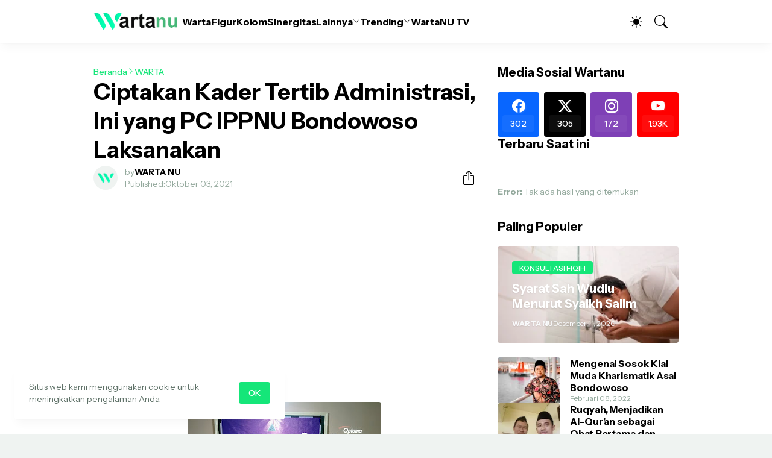

--- FILE ---
content_type: text/html; charset=UTF-8
request_url: https://www.wartanu.com/2021/10/ciptakan-kader-tertib-administrasi-ini.html
body_size: 41498
content:
<!DOCTYPE html>
<html class='ltr' dir='ltr' lang='id' xmlns='http://www.w3.org/1999/xhtml' xmlns:b='http://www.google.com/2005/gml/b' xmlns:data='http://www.google.com/2005/gml/data' xmlns:expr='http://www.google.com/2005/gml/expr'>
<head>
<meta content='blogger' name='generator'/>
<meta content='text/html; charset=UTF-8' http-equiv='Content-Type'/>
<meta content='width=device-width, initial-scale=1, minimum-scale=1, user-scalable=yes' name='viewport'/>
<!-- DNS Prefetch -->
<link href='//fonts.googleapis.com' rel='preconnect'/>
<link crossorigin='' href='//fonts.gstatic.com' rel='preconnect'/>
<link href='//cdnjs.cloudflare.com' rel='preconnect'/>
<link href='//blogger.googleusercontent.com' rel='dns-prefetch'/>
<link href='//1.bp.blogspot.com' rel='dns-prefetch'/>
<link href='//2.bp.blogspot.com' rel='dns-prefetch'/>
<link href='//3.bp.blogspot.com' rel='dns-prefetch'/>
<link href='//4.bp.blogspot.com' rel='dns-prefetch'/>
<link href='//www.blogger.com' rel='dns-prefetch'/>
<!-- Site Info -->
<title>Ciptakan Kader Tertib Administrasi, Ini yang PC IPPNU Bondowoso Laksanakan</title>
<meta content='Wartanu.com Bacaanya Kader NU' name='description'/>
<link href='http://www.wartanu.com/2021/10/ciptakan-kader-tertib-administrasi-ini.html' rel='canonical'/>
<link href='https://www.wartanu.com/favicon.ico' rel='icon' type='image/x-icon'/>
<meta content='#000000' name='theme-color'/>
<!-- Open Graph Meta Tags -->
<meta content='id' property='og:locale'/>
<meta content='article' property='og:type'/>
<meta content='Ciptakan Kader Tertib Administrasi, Ini yang PC IPPNU Bondowoso Laksanakan' property='og:title'/>
<meta content='WARTA NU ' property='og:site_name'/>
<meta content='Wartanu.com Bacaanya Kader NU' property='og:description'/>
<meta content='http://www.wartanu.com/2021/10/ciptakan-kader-tertib-administrasi-ini.html' property='og:url'/>
<meta content='https://blogger.googleusercontent.com/img/a/AVvXsEgtx3SO5hszx7TqJepamIlE3NILk25JV6MNW0_WXN8kCGJxb79CdR0My16OGrJtp6k4vbT-hpZOgjvDUV7n9ZMfS50_FXV5b0AAAXPu3g7ySHH5jZiIH4pINWfY9IwVCxYCQRdO0i73hsLA0mSPZa6O082ZSrsfbL_MYkx2MajmP4-a7IbiwAfuxXWNBQ=w1600' property='og:image'/>
<!-- Twitter Meta Tags -->
<meta content='summary_large_image' name='twitter:card'/>
<!-- Feed Links -->
<link rel="alternate" type="application/atom+xml" title="WARTA NU  - Atom" href="https://www.wartanu.com/feeds/posts/default" />
<link rel="alternate" type="application/rss+xml" title="WARTA NU  - RSS" href="https://www.wartanu.com/feeds/posts/default?alt=rss" />
<link rel="service.post" type="application/atom+xml" title="WARTA NU  - Atom" href="https://www.blogger.com/feeds/1139867328308895321/posts/default" />

<!-- Google Fonts -->
<link href='https://fonts.googleapis.com/css2?family=Instrument Sans:ital,wght@0,400;0,500;0,600;0,700;1,400;1,500;1,600;1,700&display=swap' rel='stylesheet'/>
<!-- Bootstrap Icons -->
<link href='https://cdnjs.cloudflare.com/ajax/libs/bootstrap-icons/1.11.3/font/bootstrap-icons.min.css' rel='stylesheet'/>
<!-- Site Styles -->
<style id='page-skin-1' type='text/css'><!--
/*
-----------------------------------------------
Blogger Template Style
Name:         HyperMag
Version:      1.3.0 - Premium
Author:       Pro Blogger Templates
-----------------------------------------------*/
/*-- CSS Variables --*/
:root{
--body-font:Instrument Sans, sans-serif;
--menu-font:Instrument Sans, sans-serif;
--title-font:Instrument Sans, sans-serif;
--text-font:Instrument Sans, sans-serif;
--icon-font:"bootstrap-icons", bootstrap-icons;
--body-bg-color:#eff3f1;
--body-bg:#eff3f1 none repeat fixed top left;
--outer-bg:#ffffff;
--accent-color:#15e679;
--accent-color-lite:#15e67980;
--white-color:#ffffff;
--title-color:#000000;
--title-hover-color:#15e679;
--text-color:#2a372e;
--summary-color:#5d7066;
--meta-color:#94a99d;
--header-bg:#ffffff;
--header-color:#000000;
--header-hover-color:#15e679;
--submenu-bg:#000000;
--submenu-color:#f5f9f6;
--submenu-hover-color:#15e679;
--submenu-gray-bg:#f5f9f60d;
--footer-bg:#000000;
--footer-color:#f5f9f6;
--footer-hover-color:#15e679;
--footer-text-color:#ccd7d1;
--footer-gray-bg:#f5f9f60d;
--footerbar-bg:#000000;
--footerbar-color:#f5f9f6;
--footerbar-hover-color:#15e679;
--btn-bg:var(--accent-color);
--btn-color:var(--white-color);
--modal-bg:#ffffff;
--header:4.5rem;
--logo:2.5rem;
--container:60.625rem;
--sidebar:18.75rem;
--gap:2.25rem;
--aspect-ratio: 16/11;
--title-weight:700;
--letter-spacing:-0.005em;
--line-clamp:3;
--gray-bg:#eff3f1;
--border-color:#eff3f1;
--rgba: #000000;
--rgba-05: #00000005;
--rgba-08: #00000008;
--rgba-0d: #0000000d;
--rgba-e6: #000000e6;
--rgba-1a: #0000001a;
--rgba-33: #00000033;
--rgba-99: #00000099;
--shadow:0 1px 2px var(--rgba-05),0 10px 15px -3px var(--rgba-08);
--radius:0.25rem;
}
html.is-dark{
--body-bg-color:#000000;
--outer-bg:#000000;
--accent-color:#15e679;
--accent-color-lite:#15e67980;
--title-color:#f5f9f6;
--title-hover-color:#15e679;
--text-color:#ccd7d1;
--summary-color:#ccd7d1;
--meta-color:#94a99d;
--header-bg:#000000;
--header-color:#f5f9f6;
--header-hover-color:#15e679;
--submenu-bg:#000000;
--submenu-color:#f5f9f6;
--submenu-hover-color:#15e679;
--submenu-gray-bg:rgba(255,255,255,.03);
--footer-bg:#000000;
--footer-color:#f5f9f6;
--footer-hover-color:#15e679;
--footer-text-color:#ccd7d1;
--footer-gray-bg:rgba(255,255,255,.03);
--footerbar-bg:#000000;
--footerbar-color:#f5f9f6;
--footerbar-hover-color:#15e679;
--modal-bg:#000000;
--gray-bg:rgba(255,255,255,.03);
--border-color:rgba(255,255,255,.03);
--rgba: #000000;
--rgba-05: #00000005;
--rgba-08: #00000008;
--rgba-0d: #0000000d;
--rgba-e6: #000000e6;
--rgba-1a: #0000001a;
--rgba-33: #00000033;
--rgba-99: #00000099;
--shadow:0 1px 2px var(--rgba-0d),0 10px 15px -3px var(--rgba-33);
}
html.rtl{
--body-font:Cairo, sans-serif;
--menu-font:Cairo, sans-serif;
--title-font:Cairo, sans-serif;
--text-font:Cairo, sans-serif;
}
/*-- Reset CSS --*/
html,body,a,abbr,acronym,address,applet,b,big,blockquote,caption,center,cite,code,dd,del,dfn,div,dl,dt,em,fieldset,font,form,input,button,h1,h2,h3,h4,i,iframe,img,ins,kbd,label,legend,li,object,p,pre,q,s,samp,small,span,strike,strong,sub,sup,table,tbody,td,tfoot,th,thead,tr,tt,u,ul,var{padding:0;margin:0;border:0;vertical-align:baseline;background:0 0;text-decoration:none}dl,ul{list-style-position:inside;list-style:none}ul li{list-style:none}caption{text-align:center}img{width:auto;max-width:100%;height:auto;border:none}a,a:visited{text-decoration:none}.clearfix{clear:both}.section,.widget,.widget ul{margin:0;padding:0}abbr{text-decoration:none}.separator a{text-decoration:none!important;clear:none!important;float:none!important;margin-left:0!important;margin-right:0!important}#Navbar1,#navbar-iframe,.widget-item-control,a.quickedit,.home-link,.feed-links{display:none!important}.center{display:table;margin:0 auto;position:relative}.widget > h2,.widget > h3{display:none}.widget iframe{max-width:100%}button,input,select,textarea{background:transparent;font-family:var(--body-font);font-weight:normal;-webkit-appearance:none;-moz-appearance:none;appearance:none;outline:none;border:0;border-radius:0}button{cursor:pointer}input[type="search"]::-webkit-search-cancel-button{-webkit-appearance:none}.rtl{direction:rtl}iframe[src*="youtube.com"]{width:100%;height:auto;aspect-ratio:16/9}
/*-- Main CSS --*/
*{box-sizing:border-box}
*:after,*:before{display:inline-block;font-family:var(--icon-font);font-weight:400;font-style:normal;box-sizing:border-box}
html{font-size:100%;word-break:break-word;word-wrap:break-word;text-rendering:optimizeLegibility;-webkit-font-smoothing:antialiased;-webkit-text-size-adjust:100%}
body{background:var(--body-bg);background-color:var(--body-bg-color);font-family:var(--body-font);font-size:0.875rem;color:var(--text-color);font-weight:400;font-style:normal;line-height:1.25rem}
h1,h2,h3,h4{font-family:var(--title-font);font-weight:var(--title-weight)}
a{color:var(--accent-color)}
svg{display:inline-block;width:1em;height:1em;font-size:1em;line-height:1;overflow:visible}
.site-outer{width:100%;max-width:100%;background:var(--outer-bg);margin:0 auto}
.is-boxed .site-outer{width:calc(var(--container) + (var(--gap) * 2));max-width:100%;box-shadow:var(--shadow)}
.container{width:var(--container);max-width:100%}
.flex-c{display:flex;justify-content:center}
.flex-col{display:flex;flex-direction:column}
.flex-sb{display:flex;justify-content:space-between}
.content-wrap{display:grid;grid-template-columns:minmax(0,1fr) minmax(0,var(--sidebar));grid-template-areas:"main sidebar";gap:var(--gap);padding:var(--gap) 0}
.main-wrap{grid-area:main;display:flex;flex-direction:column;gap:var(--gap)}
.sidebar-wrap{grid-area:sidebar;display:flex;flex-direction:column;gap:var(--gap)}
:not(.rtl) .is-left .content-wrap,.rtl .is-right .content-wrap{grid-template-columns:minmax(0,var(--sidebar)) minmax(0,1fr);grid-template-areas:"sidebar main"}
.no-sidebar .content-wrap{grid-template-columns:minmax(0,1fr);justify-items:center;gap:0}
.no-sidebar .main-wrap{width:42.5rem;max-width:100%}
.no-sidebar .sidebar-wrap{display:none}
.title{color:var(--title-color);line-height:1.27em;letter-spacing:var(--letter-spacing)}
.post{position:relative}
.entry-thumbnail,.entry-avatar,.comments .avatar-image-container{display:block;position:relative;overflow:hidden;background:var(--gray-bg)}
.entry-thumbnail{width:100%;aspect-ratio:var(--aspect-ratio);border-radius:var(--radius)}
.thumbnail,.avatar{display:block;position:relative;width:100%;height:100%;background-size:cover;background-position:center;background-repeat:no-repeat;z-index:1;transform-origin:center;opacity:0;transition:opacity .25s ease}
.thumbnail.pbt-lazy,.avatar.pbt-lazy{opacity:1}
[class*="yt-img"]{display:flex;align-items:center;justify-content:center;position:absolute;right:50%;bottom:50%;width:2.5rem;height:2.5rem;background:rgb(255 255 255 / 10%);-webkit-backdrop-filter:saturate(1.1) blur(1.5rem);backdrop-filter:saturate(1.1) blur(1.5rem);font-size:1.5rem;color:var(--white-color);z-index:2;border-radius:50%;box-shadow:inset 0 0 0 1px rgb(255 255 255 / 3%);transform:translate(50%,50%)}
[class*="yt-img"]:before{content:"\f4f4";padding:0 0 0 1px}
.yt-img\:x1{transform:translate(50%,50%) scale(1.1)}
.yt-img\:x2{transform:translate(50%,50%) scale(.9)}
.yt-img\:x3{transform:translate(50%,50%) scale(.8)}
.yt-img\:x4{transform:translate(50%,50%) scale(.7)}
.entry-thumbnail:hover .thumbnail,.entry-inner:hover .thumbnail{filter:brightness(1.05)}
.entry-header{display:flex;flex-direction:column;gap:0.375rem}
.entry-tag{font-size:0.75rem;color:var(--accent-color);font-weight:700;text-transform:uppercase}
.entry-title{color:var(--title-color);line-height:1.27em;letter-spacing:var(--letter-spacing)}
.entry-title a{display:-webkit-box;-webkit-line-clamp:var(--line-clamp);-webkit-box-orient:vertical;overflow:hidden;color:currentColor}
.entry-title a:hover{color:var(--title-hover-color)}
.entry-excerpt{display:-webkit-box;-webkit-line-clamp:2;-webkit-box-orient:vertical;overflow:hidden}
.entry-meta{display:flex;flex-wrap:wrap;gap:0.375rem;font-size:0.75rem;color:var(--meta-color);line-height:1rem}
.entry-meta > span{display:flex;gap:0.375rem}
.entry-meta .author-name{color:var(--title-color);font-weight:700}
.entry-meta:has(.entry-author) .entry-time:before{content:'\002D';font-family:var(--body-font)}
.excerpt{font-family:var(--text-font);font-size:0.875rem;color:var(--summary-color);line-height:1.25rem}
.card .entry-inner{display:grid;grid-template-areas:"abs";position:relative;width:100%;height:100%;overflow:hidden;border-radius:var(--radius)}
.card .entry-thumbnail{grid-area:abs;width:100%;height:100%;aspect-ratio:unset;border-radius:0}
.card .entry-thumbnail:after{content:"";position:absolute;inset:0;background:linear-gradient(0,var(--rgba-99),var(--rgba-1a));z-index:2}
.card .yt-img{top:1.5rem;right:1.5rem;z-index:3;transform:translate(0)}
.rtl .card .yt-img{left:1.5rem;right:unset}
.card .entry-header{grid-area:abs;display:grid;align-content:end;gap:0.75rem;z-index:4;padding:1.5rem}
.cs .entry-thumbnail{background:var(--rgba-0d)}
.cs .entry-header{text-shadow:0 1px 2px var(--rgba-1a)}
.cs .entry-tag{display:flex;align-items:center;max-width:fit-content;height:1.375rem;background:var(--btn-bg);color:var(--btn-color);font-weight:500;text-shadow:none;padding:1px 0.75rem 0;border-radius:var(--radius)}
.cs .entry-title{display:-webkit-box;-webkit-line-clamp:var(--line-clamp);-webkit-box-orient:vertical;overflow:hidden;color:var(--white-color)}
.cs .entry-title a:hover{color:currentColor}
.cs .entry-meta{color:#f9fafb}
.cs .entry-meta .author-name{color:currentColor}
.btn{position:relative;font-weight:500;line-height:1;border-radius:var(--radius)}
.btn:focus{box-shadow:0 0 0 2px var(--accent-color-lite)}
.loader{display:flex;align-items:center;justify-content:center;position:relative;width:100%;height:100%;font-size:2.25rem;color:var(--accent-color)}
.loader svg{animation:rotate 2s linear infinite}
.loader circle{animation:dash 1.5s ease-in-out infinite}
.error-msg{display:flex;align-items:center;color:var(--meta-color);padding:var(--gap) 0}
.overlay-bg{position:fixed;inset:0;background:var(--rgba-99);-webkit-backdrop-filter:blur(0.125rem);backdrop-filter:blur(0.125rem);z-index:1000;visibility:hidden;opacity:0;transition:all .25s ease}
.show-overlay .search-overlay{visibility:visible;opacity:1}
.social a:before{text-shadow:0.125rem 0.125rem 0 var(--gray-bg)}
.social .blogger a:before{content:"\f1a6"}
.social .twitter a:before,.social .x a:before{content:"\f8db"}
.social .rss a:before{content:"\f521"}
.social .share a:before{content:"\f52d"}
.social .email a:before{content:"\f32c"}
.social .website a:before{content:"\f3ef"}
.social .external-link a:before{content:"\f1c5"}
.color .blogger a{color:#f57c00}
.color .apple a{color:#131313}
.color .amazon a{color:#fe9800}
.color .microsoft a{color:#0067B8}
.color .facebook a,.color .facebook-f a{color:#0866FF}
.color .twitter a,.color .twitter-x a,.color .x a{color:#000}
.color .youtube a{color:#FF0000}
.color .instagram a{color:#7e40b6}
.color .threads a{color:#131313}
.color .pinterest a,.color .pinterest-p a{color:#e60023}
.color .dribbble a{color:#ea4c89}
.color .linkedin a{color:#0a66c2}
.color .twitch a{color:#9147ff}
.color .rss a{color:#ffc200}
.color .skype a{color:#00aff0}
.color .stumbleupon a{color:#eb4823}
.color .vk a{color:#4a76a8}
.color .stack-overflow a{color:#f48024}
.color .github a{color:#24292e}
.color .soundcloud a{color:#ff7400}
.color .behance a{color:#191919}
.color .digg a{color:#0056d9}
.color .delicious a{color:#0076e8}
.color .codepen a{color:#131313}
.color .flipboard a{color:#f52828}
.color .reddit a{color:#ff4500}
.color .whatsapp a{color:#25d366}
.color .messenger a{color:#0866FF}
.color .snapchat a{color:#ffe700}
.color .telegram a{color:#3390ec}
.color .steam a{color:#112c5b}
.color .discord a{color:#7289da}
.color .quora a{color:#b92b27}
.color .tiktok a{color:#fe2c55}
.color .line a{color:#07b53b}
.color .share a{color:var(--meta-color)}
.color .email a{color:#888}
.color .website a,.color .external-link a{color:var(--title-color)}
.is-dark .color .website a,.is-dark .color .external-link a{color:var(--accent-color)}
.color .threads a{color:#000}
.color .mastodon a{color:#6364ff}
.header-ads{background:var(--gray-bg)}
.site-header{position:relative;z-index:100}
.main-header,.header-header{height:var(--header);background:var(--header-bg)}
.header-header{box-shadow:var(--shadow)}
.header-inner.is-fixed{position:fixed;top:calc(0% - (var(--header) * 2));left:0;width:100%;backface-visibility:hidden;visibility:hidden;opacity:0;transform:translateY(0);transition:all .35s ease-in-out}
.header-inner.is-fixed.show{visibility:visible;opacity:1;transform:translateY(calc(var(--header) * 2))}
.is-boxed .header-header{float:none;width:calc(var(--container) + (var(--gap) * 2));max-width:100%;margin:0 auto}
.header-items{display:flex;align-items:center;justify-content:space-between;gap:2rem}
.flex-left{display:flex;align-items:center;gap:2rem}
.menu-toggle{display:none;align-items:center;height:2.5rem;font-size:1.375rem;color:var(--header-color);padding:0 1.25rem}
.menu-toggle:after{content:"\f3fc"}
.menu-toggle:hover{color:var(--header-hover-color)}
.main-logo{display:flex;align-items:center;flex-shrink:0;height:var(--header);overflow:hidden}
.main-logo img{display:block;max-height:var(--logo)}
.main-logo .title{max-width:100%;font-family:var(--title-font);font-size:1.25rem;color:var(--header-color);line-height:var(--logo);font-weight:var(--title-weight);overflow:hidden;white-space:nowrap;text-overflow:ellipsis}
.main-logo .title a{color:var(--header-color)}
.main-logo .title a:hover{color:var(--header-hover-color)}
.main-logo #h1-off{display:none;visibility:hidden}
#main-menu .widget{display:none}
#main-menu .widget.is-ready{display:block}
.main-nav{display:flex;height:var(--header);gap:1.75rem}
.main-nav > li{position:relative;display:flex;flex-shrink:0}
.main-nav > li > a{display:flex;align-items:center;gap:0.25rem;font-family:var(--menu-font);font-size:1rem;color:var(--header-color);font-weight:700;letter-spacing:var(--letter-spacing);white-space:nowrap}
.main-nav > li > a > i[code]{line-height:1}
.main-nav > li > a > i[code]:before{content:attr(code)}
.main-nav .has-sub > a:after{content:"\f282";font-size:0.75rem;line-height:1;margin-top:-0.125rem}
.rtl .main-nav .has-sub > a:after{margin:-0.25rem 0.25rem 0 0}
.main-nav > li:hover > a{color:var(--header-hover-color)}
.main-nav .ul{position:absolute;top:100%;left:0;width:12rem;background:var(--submenu-bg);padding:0.5rem 0;box-shadow:var(--shadow);backface-visibility:hidden;pointer-events:none;visibility:hidden;opacity:0;transition:all .25s ease}
.rtl .main-nav .ul{left:auto;right:0}
.main-nav .sub.sm-1{left:-1rem}
.rtl .main-nav .sub.sm-1{right:-1rem}
.main-nav .sub.sm-2{top:-0.5rem;left:100%}
.rtl .main-nav .sub.sm-2{left:unset;right:100%}
.main-nav .sub li{position:relative}
.main-nav .sub li a{display:flex;align-items:center;justify-content:space-between;font-size:0.875rem;color:var(--submenu-color);font-weight:500;padding:0.5rem 1rem}
.main-nav .sub li:hover > a{color:var(--submenu-hover-color)}
.main-nav .sub .has-sub > a:after{content:"\f285";margin:0}
.rtl .main-nav .sub .has-sub > a:after{content:"\f284"}
.main-nav li:hover > .ul{backface-visibility:inherit;pointer-events:auto;visibility:visible;opacity:1}
.main-nav .has-mega{position:static}
.main-nav .mega{width:100%;padding:2rem 0}
.is-boxed .main-nav .mega{left:calc((100% - (var(--container) + 4.5rem)) / 2);width:calc(var(--container) + 4.5rem);max-width:100%}
.rtl .is-boxed .main-nav .mega{left:auto;right:calc((100% - (var(--container) + 4.5rem)) / 2)}
.mega{--vw:var(--container);--sep:4;--gap:1.5rem;--ih:calc(var(--vw) / 8.07220);--title-color:var(--submenu-color);--title-hover-color:var(--submenu-hover-color);--gray-bg:var(--submenu-gray-bg)}
.mega-tabs{display:flex;flex-direction:column;gap:var(--gap)}
.mega-tabs .nav{display:flex;gap:1rem}
.mega-tabs .nav a{display:flex;align-items:center;height:1.75rem;background:var(--gray-bg);font-size:0.875rem;color:var(--title-color);font-weight:500;padding:0 0.75rem;border-radius:var(--radius)}
.mega-tabs .nav a.active{background:var(--btn-bg);color:var(--btn-color)}
.mega-tabs [data-tab]{display:none}
.mega-tabs .active[data-tab]{display:block}
.mega .mega-items{display:grid;grid-template-columns:repeat(5,minmax(0,1fr));align-items:start;gap:var(--gap)}
.mega .post{display:grid;gap:0.75rem}
.has-mega:not(:hover) .mega .post{opacity:1;-webkit-animation:none;animation:none}
.mega .entry-thumbnail{height:var(--ih);aspect-ratio:unset}
.mega .thumbnail{width:calc((var(--vw) - (var(--gap) * var(--sep))) / 5);min-width:100%;height:var(--ih)}
.mega .entry-title{font-size:1rem}
.mega .error-msg{justify-content:center;height:10rem;padding:0}
.mega .loader{height:10rem}
.slide-menu{display:none;flex-direction:column;justify-content:flex-start;position:fixed;width:18.75rem;max-width:100%;height:100%;top:0;left:0;bottom:0;background:var(--outer-bg);overflow:hidden;z-index:1010;left:0;transform:translateX(-100%);visibility:hidden;box-shadow:0 0 15px var(--rgba-0d);transition:all .25s ease}
.rtl .slide-menu{left:unset;right:0;transform:translateX(100%)}
.menu-on .slide-menu,.rtl .menu-on .slide-menu{transform:translateX(0);visibility:visible}
.slide-menu-header{display:flex;align-items:center;justify-content:space-between;height:var(--header);background:var(--header-bg);box-shadow:var(--shadow)}
.mobile-logo{display:flex;flex:1;width:100%;overflow:hidden;padding:0 0 0 1.25rem}
.rtl .mobile-logo{padding:0 1.25rem 0 0}
.mobile-logo .homepage{max-width:100%;font-size:1.25rem;color:var(--header-color);line-height:var(--logo);font-weight:700;overflow:hidden;white-space:nowrap;text-overflow:ellipsis}
.mobile-logo .homepage:hover{color:var(--header-hover-color)}
.mobile-logo .logo-img img{display:block;width:auto;max-width:100%;height:auto;max-height:var(--logo)}
.hide-mobile-menu{display:flex;align-items:center;height:100%;color:var(--header-color);font-size:1.375rem;z-index:20;padding:0 1.25rem}
.hide-mobile-menu:before{content:"\f659"}
.hide-mobile-menu:hover{color:var(--header-hover-color)}
.slide-menu-flex{display:flex;height:calc(100% - var(--header));flex-direction:column;justify-content:space-between;overflow:hidden;overflow-y:auto;-webkit-overflow-scrolling:touch}
.mobile-menu{padding:1.25rem}
.mobile-menu ul li a{display:block;font-size:1.125rem;color:var(--title-color);font-weight:400;padding:0.75rem 0}
.mobile-menu > ul > li > a{font-family:var(--menu-font);font-weight:700;letter-spacing:var(--letter-spacing)}
.mobile-menu > ul > li > a > i{margin:0 0.25rem 0 0}
.rtl .mobile-menu > ul > li > a > i{margin:0 0 0 0.25rem}
.mobile-menu .sub{display:none;overflow:hidden;padding:0 0 0 1rem}
.rtl .mobile-menu .sub{padding:0 1rem 0 0}
.mobile-menu .has-sub li a{font-size:1rem;opacity:.75}
.mobile-menu .has-sub > a{display:flex;justify-content:space-between}
.mobile-menu .has-sub > a:has(i, svg, symbol){display:grid;grid-template-columns:auto minmax(0,1fr) auto}
.mobile-menu .has-sub > a:after{content:"\f282";font-size:1.25rem}
.mobile-menu .has-sub.expanded > a:after{content:"\f286"}
.mobile-menu ul li a:hover{color:var(--title-hover-color)}
.mm-footer{gap:1rem;padding:1.25rem}
.mm-footer ul{display:flex;flex-wrap:wrap;gap:0.5rem 1rem}
.mm-footer .social a{font-size:1rem}
.mm-footer .social a:hover{opacity:.9}
.mm-footer .links a{font-size:0.875rem;color:var(--title-color)}
.mm-footer .links a:hover{color:var(--title-hover-color)}
.flex-right{display:flex;gap:0.25rem;background:var(--header-bg);z-index:1}
.flex-right button{display:flex;align-items:center;justify-content:end;width:2.5rem;height:2.5rem;font-size:1.375rem;color:var(--header-color)}
.flex-right button:hover{color:var(--header-hover-color)}
.flex-right .darkmode-toggle{transform-origin:center}
.darkmode-toggle:before{content:"\f5a1";font-size:1.25rem}
.is-dark .darkmode-toggle:before{content:"\f495";font-size:1.125rem}
.darkmode-toggle.dark-on{animation:darkOn .5s ease}
.darkmode-toggle.dark-off{animation:darkOff .5s ease}
.flex-right .search-toggle:before{content:"\f52a"}
.main-search{display:flex;flex-direction:column;position:fixed;top:1.5rem;left:50%;width:30rem;max-width:calc(100% - 3rem);max-height:calc(100% - 3rem);background:var(--modal-bg);overflow:hidden;z-index:1010;border-radius:var(--radius);box-shadow:var(--shadow);visibility:hidden;opacity:0;transform:translate3d(-50%,50%,0);transition:all .25s ease}
.search-on .main-search{backface-visibility:inherit;visibility:visible;opacity:1;transform:translate3d(-50%,0,0)}
.main-search .form{display:flex;gap:1rem;flex-shrink:0;width:100%;height:4rem;padding:0 1.5rem}
.main-search .input{flex:1;width:100%;font-size:1rem;color:var(--title-color);font-weight:400}
.main-search .input::placeholder{color:var(--meta-color)}
.main-search .label{display:flex;align-items:center;font-size:1.125rem;color:var(--meta-color)}
.main-search .label:before{content:"\f52a"}
.main-search .loader{display:none;font-size:inherit;color:currentColor;padding:0 0 0.125rem}
.main-search .loader circle{stroke-width:4.0}
.main-search.loading .label:before{display:none}
.main-search.loading .loader{display:flex}
.main-search .close{align-self:center;font-size:0.75rem;color:var(--meta-color);font-weight:500;padding:0.125rem 0.5rem;border:1px solid var(--border-color);border-radius:var(--radius)}
.main-search .close:hover{color:var(--accent-color)}
.search-content{display:none;flex-direction:column;justify-content:space-between;height:calc(100% - 4rem);overflow:hidden;padding:1.5rem;border-top:1px solid var(--border-color)}
.search-content.visible{display:flex}
.search-results{flex:1;overflow:hidden}
.search-results.scroll{overflow-y:auto;-webkit-overflow-scrolling:touch}
.search-results::-webkit-scrollbar{background:transparent;height:0.5rem;width:0.5rem}
.search-results::-webkit-scrollbar-track{background:var(--gray-bg);border-radius:0.5rem}
.search-results::-webkit-scrollbar-thumb{background:var(--border-color);border-radius:0.5rem}
.search-results::-webkit-scrollbar-thumb:hover{background:var(--accent-color)}
.search-items{display:flex;flex-direction:column;gap:1.5rem}
.search-items .post{display:grid;grid-template-columns:minmax(0,6.5rem) minmax(0,1fr);gap:1rem}
.search-items .entry-header{align-self:center}
.search-items .entry-title{font-size:1rem}
.search-items .entry-title a{-webkit-line-clamp:2}
.main-search .view-all{flex-shrink:0;padding:1.5rem 0 0}
.main-search .view-all .btn{display:flex;align-items:center;justify-content:center;gap:0.5rem;height:2.5rem;background:var(--btn-bg);font-size:1rem;color:var(--btn-color);padding:0 1.5rem}
.main-search .view-all .btn:after{content:"\f138"}
.rtl .main-search .view-all .btn:after{content:"\f12f"}
.main-search .view-all:hover{opacity:.9}
.search-content .error-msg{justify-content:center;padding:1.5rem 0}
.search-on .overlay-bg{cursor:url("data:image/svg+xml,%3Csvg xmlns='http://www.w3.org/2000/svg' width='24' height='24' fill='%23ffffff' viewBox='0 0 16 16'%3E%3Cpath d='M2.146 2.854a.5.5 0 1 1 .708-.708L8 7.293l5.146-5.147a.5.5 0 0 1 .708.708L8.707 8l5.147 5.146a.5.5 0 0 1-.708.708L8 8.707l-5.146 5.147a.5.5 0 0 1-.708-.708L7.293 8 2.146 2.854Z'/%3E%3C/svg%3E"),auto;visibility:visible;opacity:1}
.featured{--height:27rem}
.featured .widget{display:none;position:relative;background:var(--rgba);overflow:hidden}
.featured .widget.getPosts,.featured .widget.PopularPosts{display:block}
.featured .widget-content{position:relative;height:var(--height);z-index:2}
.featured .loader{height:var(--height)}
.featured .error-msg{justify-content:center;height:var(--height);padding:0}
.featured-items{display:grid;grid-template-rows:minmax(0,1fr) minmax(0,auto);align-items:center;height:var(--height)}
.featured-items .first{position:static}
.featured-items .first .entry-thumbnail{position:absolute;inset:0;aspect-ratio:unset;z-index:0;border-radius:0}
.featured-items .first .entry-thumbnail:after{content:'';position:absolute;inset:0;background:linear-gradient(0,var(--rgba-99),var(--rgba-1a));z-index:2}
.featured-items .first .entry-header{position:relative;gap:1rem;max-width:65%;z-index:3}
.featured-items .first .entry-title{font-size:2rem}
.featured-items .first .entry-meta{font-size:0.875rem;line-height:1.25rem}
.featured-items .grid{display:grid;grid-template-columns:repeat(3,minmax(0,1fr));align-items:start;gap:1.5rem;position:relative;background:rgb(255 255 255 / 10%);-webkit-backdrop-filter:saturate(1.1) blur(1.5rem);backdrop-filter:saturate(1.1) blur(1.5rem);z-index:4;padding:1.5rem;border-radius:var(--radius) var(--radius) 0 0;box-shadow:inset 0 1px 0 0 rgb(255 255 255 / 3%),inset 1px 0 0 0 rgb(255 255 255 / 3%),inset -1px 0 0 rgb(255 255 255 / 3%)}
.featured-items .grid .post{display:grid;grid-template-columns:minmax(0,6.5rem) minmax(0,1fr);gap:1rem}
.featured-items .grid .entry-header{align-self:center}
.featured-items .grid .entry-title{font-size:1rem}
.featured-items .grid .entry-title a:hover{opacity:.9}
.featured-ads{background:var(--gray-bg)}
.featured-ads .widget{padding:var(--gap) 0}
.widget-title{display:flex;justify-content:space-between;gap:1rem;position:relative;margin:0 0 1.25rem}
.widget-title .title{font-size:1.25rem}
.widget-title .title-link{display:flex;align-items:center;gap:0.25rem;font-size:0.875rem;color:var(--accent-color);font-weight:500}
.widget-title .title-link:after{content:"\f138";font-size:1rem}
.rtl .widget-title .title-link:after{content:"\f12f"}
.widget-title .title-link:hover{opacity:.9}
.content-section{display:flex;flex-direction:column;gap:var(--gap)}
.content-section .widget{display:none;position:relative}
.content-section .widget.getPosts,.content-section .widget.is-ad{display:block}
.content-section .widget-content{position:relative}
.content-section .loader{height:12rem}
.grid-items{display:grid;grid-template-columns:repeat(2,minmax(0,1fr));align-items:start;gap:2rem}
.grid-items .post{display:grid;gap:0.75rem}
.grid-items .entry-header{gap:0.5rem}
.grid-items .entry-title{font-size:1.375rem}
.grid-items .entry-meta{font-size:0.875rem;line-height:1.25rem}
.list-items{display:flex;flex-direction:column;gap:2rem}
.list-items .post{display:grid;grid-template-columns:minmax(0,18rem) minmax(0,1fr);gap:1.5rem}
.list-items .entry-header{align-self:center;gap:0.5rem}
.list-items .entry-title{font-size:1.375rem}
.list-items .entry-meta{font-size:0.875rem;line-height:1.25rem}
.block1-items{display:grid;grid-template-columns:repeat(2,minmax(0,1fr));align-items:start;gap:2rem}
.block1-items .first{display:grid;gap:0.75rem}
.block1-items .first .entry-header{gap:0.5rem}
.block1-items .first .entry-title{font-size:1.375rem}
.block1-items .first .entry-meta{font-size:0.875rem;line-height:1.25rem}
.block1-list{display:flex;flex-direction:column;gap:1.5rem}
.block1-list .post{display:grid;grid-template-columns:minmax(0,6.5rem) minmax(0,1fr);gap:1rem}
.block1-list .entry-header{align-self:center}
.block1-list .entry-title{font-size:1rem}
.block2-items{display:grid;gap:2rem}
.block2-items .card{aspect-ratio:16/9}
.block2-items .card .entry-title{font-size:1.875rem}
.block2-items .card .entry-meta{font-size:0.875rem;line-height:1.25rem}
.block2-grid{display:grid;grid-template-columns:repeat(2,minmax(0,1fr));align-items:start;gap:2rem}
.block2-grid .post{display:grid;gap:0.75rem}
.block2-grid .entry-header{gap:0.5rem}
.block2-grid .entry-title{font-size:1.375rem}
.block2-grid .entry-meta{font-size:0.875rem;line-height:1.25rem}
.story-items .card{--line-clamp:6}
.story-items{display:grid;grid-template-columns:repeat(3,minmax(0,1fr));gap:1.5rem}
.story-items .post{aspect-ratio:11/16}
.story-items .entry-title{font-size:1.125rem}
.type-video{--title-color:#f9fafb;--summary-color:#d1d5db;--meta-color:#d1d5db}
.type-video{background:var(--rgba);background-repeat:no-repeat;background-size:cover;background-position:center;overflow:hidden;padding:1.5rem;border-radius:var(--radius)}
.type-video:before{content:"";position:absolute;inset:0;background:var(--rgba-99);-webkit-backdrop-filter:saturate(1.1) blur(1.5rem);backdrop-filter:saturate(1.1) blur(1.5rem);z-index:0}
.video-items{display:grid;grid-template-columns:repeat(2,minmax(0,1fr));align-items:start;gap:2rem}
.video-items .first{display:grid;gap:0.75rem}
.video-items .entry-thumbnail{background:var(--rgba-0d)}
.video-items .first .entry-header{gap:0.5rem}
.video-items .first .entry-title{font-size:1.375rem}
.video-items .first .entry-meta{font-size:0.875rem;line-height:1.25rem}
.video-grid{display:grid;grid-template-columns:repeat(2,minmax(0,1fr));align-items:start;gap:1.5rem}
.video-grid .post{display:grid;gap:0.75rem}
.video-grid .entry-title{font-size:1rem}
.query-error{font-size:0.875rem;color:var(--meta-color);text-align:center;margin:3rem 0}
.blog-posts .post.ad-type{display:block}
.blog-post{display:flex;flex-direction:column;gap:var(--gap)}
.post-header{gap:1rem}
#breadcrumb{display:flex;align-items:center;gap:0.125rem;font-size:0.875rem;color:var(--accent-color);font-weight:500}
#breadcrumb a{color:currentColor}
#breadcrumb a:hover{opacity:.9}
#breadcrumb .sep:after{content:"\f285";font-size:0.75rem}
.rtl #breadcrumb .sep:after{content:"\f284"}
.post-header .entry-title{font-size:2.375rem;color:var(--title-color)}
.post-meta{align-items:center;gap:1rem;margin:0.125rem 0 0}
.post-meta .align-left{display:grid;grid-template-columns:minmax(0,auto) minmax(0,1fr);align-items:center;gap:0.75rem}
.post-meta .entry-meta{flex-direction:column;gap:0.125rem;font-size:.875rem;line-height:1.25rem}
.post-meta .entry-avatar{width:2.5rem;height:2.5rem;border-radius:50%}
.post-meta .avatar{z-index:2;border-radius:50%}
.post-meta .entry-time:before{display:none}
.share-toggle{display:flex;align-items:center;justify-content:flex-end;width:2.5rem;height:2.5rem;font-size:1.5rem;color:var(--title-color)}
.share-toggle:before{content:"\f1c6"}
.share-toggle:hover{color:var(--title-hover-color)}
.entry-content{padding:1.5rem 0 0}
.post-body{position:relative;font-family:var(--text-font);font-size:1rem;color:var(--text-color);line-height:1.5em}
.post-body p{margin-bottom:1.5rem}
.post-body h1,.post-body h2,.post-body h3,.post-body h4{font-size:1.125rem;color:var(--title-color);line-height:1.35em;margin:0 0 1rem}
.post-body h1{font-size:2.25rem}
.post-body h2{font-size:1.875rem}
.post-body h3{font-size:1.5rem}
.post-body img{height:auto!important;border-radius:var(--radius)}
blockquote{position:relative;background:var(--gray-bg);color:var(--title-color);font-style:normal;padding:1.5rem;margin:0 0 1.5rem;border-radius:var(--radius)}
blockquote:before{position:absolute;top:0.75rem;left:0.75rem;content:"\f6b0";font-size:3rem;color:var(--title-color);font-style:normal;line-height:1;opacity:.05}
.rtl blockquote:before{left:unset;right:0.75rem}
.post-body ul,.post-body ol{padding:0 0 0 1.5rem;margin:0}
.rtl .post-body ul,.rtl .post-body ol{padding:0 1.5rem 0 0}
.post-body ul ul,.post-body ul ol,.post-body ol ol,.post-body ol ul,.post-body li + li{margin:0.75rem 0 0}
.post-body ul li,.post-body ol li{list-style:none}
.post-body ul li:before{content:"\f287";font-size:0.375rem;line-height:1rem;vertical-align:middle;margin:0 0.375rem 0 0}
.post-body ul li ul li:before{content:"\f28a"}
.rtl .post-body ul li:before{margin:0 0 0 0.375rem}
.post-body ol{counter-reset:pbt}
.post-body ol > li{counter-increment:pbt;list-style:none}
.post-body ol > li:before{content:counters(pbt,".")".";font-family:inherit;font-size:1em;margin:0 0.375em 0 0}
.rtl .post-body ol > li:before{margin:0 0 0 0.375em}
.post-body u{text-decoration:underline}
.post-body strike{text-decoration:line-through}
.post-body sup{vertical-align:super}
.post-body a{color:var(--accent-color)}
.post-body a:hover{text-decoration:underline}
.post-body .button{display:inline-block;height:2.5rem;background:var(--btn-bg);font-family:var(--body-font);font-size:1rem;color:var(--btn-color);line-height:2.5rem;text-decoration:none!important;cursor:pointer;padding:0 1.5rem;margin:0 0.5rem 0.5rem 0}
.rtl .post-body .button{margin:0 0 0.5rem 0.5rem}
.post-body .button.x2{height:3rem;font-size:1rem;line-height:3rem}
.post-body .button.is-c,.rtl.post-body .button.is-c{margin:0 0.25rem 0.5rem}
.post-body .button[disabled]{opacity:.5}
.post-body .button:not([disabled]):hover{opacity:.9}
.post-body .button.color{color:var(--white-color)}
.post-body .button.color:focus{box-shadow:0 0 0 2px var(--border-color)}
.post-body .button.x2 span{display:inline-block;background:rgb(255 255 255 / 5%);font-size:0.875rem;line-height:1;padding:0.25rem 0.5rem;margin:0 0 0 1.5rem;border-radius:var(--radius)}
.rtl .post-body .button.x2 span{margin:0 1.5rem 0 0}
.post-body .button:before{font-style:normal;vertical-align:middle;line-height:1;margin:0 0.5rem 0 0}
.rtl .post-body .button:before{margin:0 0 0 0.5rem}
.post-body .btn.x2:before{font-size:1.25rem}
.post-body .btn.preview:before{content:"\f33e"}
.post-body .btn.download:before{content:"\f294"}
.post-body .btn.link:before{content:"\f470"}
.post-body .btn.cart:before{content:"\f23d"}
.post-body .btn.info:before{content:"\f430"}
.post-body .btn.share:before{content:"\f52d"}
.post-body .btn.contact:before{content:"\f32c"}
.post-body .btn.phone:before{content:"\f5b4"}
.post-body .btn.gift:before{content:"\f3eb"}
.post-body .btn.whatsapp:before{content:"\f618"}
.post-body .btn.paypal:before{content:"\f662"}
.post-body .btn.telegram:before{content:"\f5b3"}
.post-body .btn.continue:before{content:"\f138"}
.rtl .post-body .btn.continue:before{content:"\f12f"}
.alert-message{display:block;position:relative;background:#22c55e15;color:#22c55e;overflow:hidden;padding:1.5rem;border-radius:var(--radius)}
.alert-message.alert-info{background:#3b82f615;color:#3b82f6}
.alert-message.alert-warning{background:#eab30815;color:#eab308}
.alert-message.alert-error{background:#ef444415;color:#ef4444}
.alert-message:before{content:'\f26a';font-size:1rem;vertical-align:middle;margin:0 0.5rem 0 0}
.rtl .alert-message:before{margin:0 0 0 0.5rem}
.alert-message.alert-info:before{content:'\f430'}
.alert-message.alert-warning:before{content:'\f33a'}
.alert-message.alert-error:before{content:'\f622'}
.alert-message a:not(.btn){color:currentColor;text-decoration:underline}
.alert-message a:not(.btn):hover{opacity:.9}
.post-body table{width:100%;overflow-x:auto;text-align:left;border-collapse:collapse;border:1px solid var(--border-color)}
.rtl .post-body table{text-align:right}
.post-body table td,.post-body table th{padding:0.5rem 1rem;border:1px solid var(--border-color)}
.post-body table thead th{color:var(--title-color)}
table.tr-caption-container,table.tr-caption-container td,table.tr-caption-container th{line-height:1rem;padding:0;border:0}
table.tr-caption-container td.tr-caption{font-size:0.75rem;padding:0.25rem 0 0 0}
.pbt-toc-wrap{display:flex;width:100%;margin:0}
.pbt-toc-inner{display:flex;flex-direction:column;position:relative;max-width:100%;background:var(--gray-bg);overflow:hidden;font-size:1rem;color:var(--title-color);line-height:1.5rem;border-radius:var(--radius)}
.pbt-toc-title{display:flex;align-items:center;justify-content:space-between;gap:1.5rem;position:relative;height:3rem;font-size:1.25rem;color:var(--title-color);padding:0 1.5rem}
.pbt-toc-title-text{display:flex;align-items:center;gap:0.5rem;font-family:var(--title-font);font-weight:var(--title-weight)}
.pbt-toc-title-text:before{content:"\f475";font-size:1.25rem}
.rtl .pbt-toc-title-text:before{margin:0 0 0 0.5rem}
.pbt-toc-title:after{content:"\f282";font-size:1.25rem}
.pbt-toc-title.is-expanded:after{content:"\f286"}
#pbt-toc{display:none;padding:1.5rem}
#pbt-toc ol{counter-reset:pbtToc}
#pbt-toc li{counter-increment:pbtToc}
#pbt-toc li:before{content:counters(pbtToc,".")"."}
#pbt-toc[data-count="false"] li:before{display:none}
#pbt-toc li a{color:var(--accent-color)}
#pbt-toc li a:hover{text-decoration:underline}
.post-body .contact-form-widget{display:table;width:100%;font-family:var(--body-font)}
.post-body .contact-form-form{grid-template-columns:repeat(2,minmax(0,1fr))}
.post-body .contact-form-widget .cf-s{font-size:1rem}
.post-body .contact-form-email-message,.post-body .contact-form-button,.post-body .contact-form-form p{grid-column:1/3}
.post-body pre,pre.code-box{display:block;background:var(--gray-bg);font-family:monospace;font-size:0.875rem;color:var(--title-color);white-space:pre-wrap;line-height:1.25rem;padding:1.5rem;border:1px solid var(--border-color);border-radius:var(--radius)}
.post-body .google-auto-placed{margin:1.5rem 0}
.post-card{display:block;position:relative;min-height:5rem;background:var(--gray-bg);font-family:var(--body-font);font-size:0.875rem;font-weight:400;line-height:1.25rem;padding:1.25rem;border-radius:var(--radius)}
.post-card .post{display:grid;grid-template-columns:minmax(0,12rem) minmax(0,1fr);gap:1rem}
.post-card .entry-header{align-self:center;gap:0.5rem}
.post-card .entry-headline{font-size:0.75rem;color:var(--accent-color);font-weight:700;text-transform:uppercase}
.post-card .entry-title{font-size:1.25rem;margin:0}
.post-card .entry-title a{color:var(--title-color);text-decoration:none;-webkit-line-clamp:2}
.post-card .entry-title a:hover{color:var(--title-hover-color)}
.post-card .entry-meta{font-size:0.875rem;line-height:1.25rem}
.post-card .loader{min-height:5rem}
.post-card .error-msg{padding:1.5rem}
.cta-card{display:flex;align-items:center;gap:1rem;overflow:hidden;background:var(--gray-bg);font-family:var(--body-font);font-size:0.875rem;color:var(--title-color);font-weight:400;line-height:1.25rem;padding:1.25rem;border-radius:var(--radius)}
.is-dark .cta-card{background:var(--gray-bg)}
.cta-card .card-header{display:flex;align-items:center;flex:1;gap:1rem}
.cta-card .card-icon{display:flex;align-items:center;justify-content:center;width:4rem;height:4rem;background:var(--outer-bg);font-size:1.5rem;border-radius:var(--radius)}
.cta-card .card-icon i:before{content:attr(data-icon)}
.cta-card .card-info{display:flex;flex:1;flex-direction:column;gap:0.25rem}
.cta-card .card-title{display:-webkit-box;font-family:var(--title-font);font-size:1.25rem;font-weight:var(--title-weight);line-height:1.27em;overflow:hidden;-webkit-line-clamp:1;-webkit-box-orient:vertical}
.cta-card .card-meta{font-size:0.875rem;color:var(--meta-color)}
.cta-card a.card-btn{display:flex;align-items:center;justify-content:center;height:2.5rem;background:var(--btn-bg);font-size:1rem;color:var(--btn-color);text-decoration:none;padding:0 1.5rem}
.cta-card a.card-btn:hover{opacity:.9}
.gd-link{display:flex;flex-direction:column}
.gd-link .gd-countdown{display:none;flex-direction:column;justify-content:center;gap:0.75rem;background:var(--gray-bg);min-width:fit-content;font-family:var(--body-font);text-align:center;padding:2rem;border-radius:calc(var(--radius) * 2)}
.gd-countdown .gd-seconds{font-size:2.25rem;color:var(--title-color);font-weight:var(--title-weight)}
.gd-countdown .gd-message{font-size:1rem;color:var(--text-color);line-height:1.5rem}
.gd-link.loading .gd-countdown{display:flex}
.gd-link .goto-link,.gd-link.loading .get-link,.gd-link.loaded .get-link{display:none}
.gd-link.loaded .goto-link{display:inline-block}
.gd-link .goto-link.link:before{content:"\f119"}
.gd-link button.button{margin:0}
.gd-btn{margin:0!important}
.gd-btn:before{margin:0}
.has-loader.loading{display:flex!important;gap:0.375rem}
.has-loader.loading:before{display:none}
.has-loader .loader{display:none;width:auto;font-size:1.25rem;color:var(--white-color)}
.has-loader.loading .loader{display:flex}
.pagination{display:none;align-items:center;justify-content:center;gap:1rem;margin:1.5rem 0 0}
.pagination.visible{display:flex}
.pagination .info{font-size:1rem;line-height:1.5rem}
.pagination .btn{display:flex;align-items:center;gap:0.5rem;height:2.5rem;background:var(--btn-bg);font-size:1rem;color:var(--btn-color);padding:0 1.5rem}
.pagination .prev:before,.rtl .pagination .next:after{content:"\f12f"}
.pagination .next:after,.rtl .pagination .prev:before{content:"\f138"}
.pagination .btn:hover{opacity:.9}
.entry-labels{display:flex;flex-wrap:wrap;gap:0.5rem;margin:var(--gap) 0 0}
.entry-labels > *{display:flex;align-items:center;height:1.5rem;background:var(--gray-bg);font-size:0.75rem;color:var(--title-color);font-weight:500;padding:0 0.5rem;border-radius:var(--radius)}
.entry-labels span{background:var(--title-color);color:var(--white-color)}
.is-dark .entry-labels span{background:var(--title-color);color:var(--outer-bg)}
.entry-labels a:hover{background:var(--btn-bg);color:var(--btn-color)}
.post-share{margin:1.5rem 0 0}
.share-a{display:flex;flex-wrap:wrap;align-items:start;gap:0.5rem}
.share-a .sl{display:flex;align-items:center;justify-content:center;width:2.5rem;height:2.5rem;background:currentColor;font-size:1.25rem;border-radius:var(--radius)}
.share-a .has-span .sl{display:flex;gap:0.5rem;width:auto;padding:0 1rem}
.share-a .sl:before{--gray-bg:rgb(255 255 255 / 5%);color:var(--white-color)}
.share-a .sl span{font-size:0.875rem;color:var(--white-color);font-weight:500}
.share-a .share-label .sl{position:relative;background:var(--outer-bg);font-size:1.125rem;color:var(--title-color);line-height:1;overflow:visible;margin:0 0.25rem 0 0;border:0.063rem solid var(--border-color)}
.rtl .share-a .share-label .sl{margin:0 0 0 0.25rem;transform:scaleX(-1)}
.share-a .share-label .sl:before,.share-a .share-label .sl:after{content:"";position:absolute;height:0;width:0;pointer-events:none;top:calc(50% - 0.375rem);right:-0.75rem;border:0.375rem solid transparent;border-left-color:var(--border-color)}
.share-a .share-label .sl:after{top:calc(50% - 0.375rem);right:-0.625rem;border:0.375rem solid transparent;border-left-color:var(--outer-bg)}
.share-a .share-label i:before{content:"\f52d"}
.share-a .show-more .sl{background:var(--gray-bg);font-size:1.5rem}
.share-a .show-more .sl:before{content:"\f64d";color:var(--meta-color)}
.share-a li:not(.share-label) .sl:hover{opacity:.9}
.share-modal{display:flex;flex-direction:column;position:fixed;top:50%;left:50%;width:28rem;max-width:calc(100% - 3rem);background:var(--modal-bg);overflow:hidden;z-index:1010;padding:1.5rem;box-shadow:var(--shadow);border-radius:var(--radius);visibility:hidden;opacity:0;transform:translate3d(-50%,0,0);transition:all .25s ease}
.modal-header{display:flex;align-items:center;justify-content:space-between;padding:0 0 1rem;margin:0 0 1rem;border-bottom:1px solid var(--border-color)}
.share-modal .title{font-family:var(--title-font);font-size:1rem;color:var(--title-color);font-weight:var(--title-weight);text-transform:capitalize}
.hide-modal{display:flex;font-size:1.375rem;color:var(--title-color)}
.hide-modal:before{content:"\f659"}
.hide-modal:hover{color:var(--title-hover-color)}
.share-b{display:grid;grid-template-columns:repeat(4,minmax(0,1fr));gap:1rem;margin:0 0 1.5rem}
.share-b a{display:flex;align-items:center;justify-content:center;height:2.5rem;background:currentColor;font-size:1.25rem;border-radius:var(--radius)}
.share-b a:before{--gray-bg:rgb(255 255 255 / 5%);color:var(--white-color)}
.share-b a:hover{opacity:.9}
.copy-link{display:flex;gap:0.75rem;position:relative;width:100%;height:2.5rem;margin:1rem 0 0}
.copy-link:before{content:"\f470";position:absolute;top:50%;left:1.25rem;font-size:1.25rem;color:var(--title-color);transform:translate(-50%,-50%)}
.rtl .copy-link:before{left:unset;right:1.25rem;transform:translate(50%,-50%)}
.copy-link.copied:before{content:"\f26f";color:#3fbb50;animation:copyOn .5s ease}
.copy-link.copied-off:before{animation:copyOff .5s ease}
.copy-link input{flex:1;width:100%;background:var(--gray-bg);font-size:0.875rem;color:var(--text-color);padding:0 1rem 0 2.5rem;border-radius:var(--radius)}
.rtl .copy-link input{padding:0 2.5rem 0 1rem}
.copy-link input:focus{box-shadow:0 0 0 2px var(--accent-color-lite)}
.copy-link button{display:flex;align-items:center;justify-content:center;max-width:fit-content;background:var(--btn-bg);font-size:1rem;color:var(--btn-color);padding:0 1.5rem}
.copy-link button:hover{opacity:.9}
.share-on .overlay-bg{visibility:visible;opacity:1}
.share-on .share-modal{visibility:visible;opacity:1;transform:translate3d(-50%,-50%,0)}
.post-footer{gap:var(--gap)}
.about-author{display:flex;gap:1rem;padding:1.5rem;border:1px solid var(--border-color);border-radius:var(--radius)}
.about-author .author-avatar{width:4rem;height:4rem;border-radius:50%}
.author-description{flex:1;gap:0.5rem}
.about-author .author-title{font-size:1.25rem;color:var(--title-color);line-height:1.27rem}
.about-author .author-title a{color:var(--title-color)}
.about-author .author-title a:hover{color:var(--title-hover-color)}
.author-description .author-text{display:block;font-size:1rem;line-height:1.5rem}
.author-description .author-text br,.author-description .author-text a{display:none}
.author-links{display:flex;flex-wrap:wrap;gap:1rem}
.author-links a{display:block;font-size:1rem;color:var(--text-color)}
.author-links a:hover{opacity:.9}
#related-posts{display:none}
.related-wrap .loader{height:12rem}
.related-items{display:grid;grid-template-columns:repeat(3,minmax(0,1fr));align-items:start;gap:1.5rem}
.related-items .post{display:grid;gap:0.75rem}
.related-items .entry-thumbnail{width:100%;aspect-ratio:var(--aspect-ratio)}
.related-items .entry-title{font-size:1rem}
.blog-post-comments{display:none;flex-direction:column}
.blog-post-comments.visible{display:flex}
.blog-post-comments .fb_iframe_widget_fluid_desktop{float:left;display:block!important;width:calc(100% + 1rem)!important;max-width:calc(100% + 1rem)!important;margin:0 -0.5rem}
.blog-post-comments .fb_iframe_widget_fluid_desktop span,.blog-post-comments .fb_iframe_widget_fluid_desktop iframe{float:left;display:block!important;width:100%!important}
#disqus_thread,.fb-comments{clear:both;padding:0}
.comments-header{gap:0.5rem;margin:0 0 1.5rem}
.no-comments.no-comment-form .comments-header,.comments-title{margin:0}
.comment-thread ol{padding:0;margin:0}
.comment-thread .comment{position:relative;list-style:none;padding:1.5rem;margin:1.5rem 0 0;border:1px solid var(--border-color);border-radius:var(--radius)}
.comment-thread .comment .comment{background:var(--gray-bg);border:0}
.toplevel-thread ol > li:first-child{margin:0}
.toplevel-thread ol > li:first-child > .comment-block{padding-top:0;margin:0;border:0}
.comment-thread ol ol .comment:before{content:"\f132";position:absolute;left:-2.25rem;top:-0.5rem;font-size:1.25rem;color:var(--border-color)}
.rtl .comment-thread ol ol .comment:before{content:"\f131";left:unset;right:-2.25rem}
.comments .comment-replybox-single iframe{padding:0 0 0 3.5rem;margin:1rem 0 0}
.rtl .comments .comment-replybox-single iframe{padding:0 3.5rem 0 0}
.comment-thread .avatar-image-container{position:absolute;top:1.5rem;left:1.5rem;width:2.5rem;height:2.5rem;overflow:hidden;border-radius:50%}
.rtl .comment-thread .avatar-image-container{left:auto;right:1.5rem}
.comment-thread .comment .comment .avatar-image-container{left:1.5rem}
.rtl .comment-thread .comment .comment .avatar-image-container{left:unset;right:1.5rem}
.avatar-image-container img{display:block;width:100%;height:100%}
.comments .comment-block{display:flex;flex-direction:column;gap:0.75rem}
.comments .comment-header{padding:0 0 0 3.5rem}
.rtl .comments .comment-header{padding:0 3.5rem 0 0}
.comments .comment-header .user{display:inline-block;font-family:var(--title-font);font-size:1.125rem;color:var(--title-color);font-weight:var(--title-weight);font-style:normal;line-height:1.27em}
.comments .comment-header .user a{color:var(--title-color)}
.comments .comment-header .user a:hover{color:var(--title-hover-color)}
.comments .comment-header .icon.user{display:none}
.comments .comment-header .icon.blog-author{display:inline-block;background:var(--accent-color);-webkit-background-clip:text;background-clip:text;font-size:0.875rem;color:var(--accent-color);-webkit-text-fill-color:transparent;vertical-align:top;margin:-0.5rem 0 0 0.25rem}
.rtl .comments .comment-header .icon.blog-author{margin:-0.5rem 0.25rem 0 0}
.comments .comment-header .icon.blog-author:before{content:"\f4b5"}
.comments .comment-header .datetime{display:block;font-size:0.75rem;line-height:1rem}
.comment-header .datetime a{color:var(--meta-color)}
.comments .comment-content{display:block;font-family:var(--text-font);font-size:1rem;color:var(--text-color);line-height:1.5rem}
.comments .comment-content > a:hover{text-decoration:underline}
.comments .comment-video{position:relative;width:100%;height:auto;aspect-ratio:16/9;overflow:hidden;cursor:pointer;border-radius:var(--radius)}
.comments .comment-video img{display:block;width:100%;height:100%;object-fit:cover;z-index:1}
.comments .comment-video:after{content:"";position:absolute;top:0;left:0;width:100%;height:100%;background:var(--rgba-1a);z-index:2}
.comments .comment-video .yt-img{z-index:3;transform:translate(50%, 50%) scale(1.2);transition:all .17s ease}
.comments .comment-video:hover .yt-img{transform:translate(50%, 50%) scale(1.5)}
.comments .comment-image{aspect-ratio:16/9;object-fit:cover;border-radius:var(--radius)}
.comments .comment-actions{display:flex;gap:1rem}
.comments .comment-actions a{display:inline-block;font-size:0.875rem;color:var(--accent-color)}
.comments .comment-actions a:hover{color:var(--accent-color);text-decoration:underline}
.item-control{display:none}
.loadmore.loaded a{display:inline-block;border-bottom:1px solid var(--border-color);text-decoration:none;margin:1rem 0 0 0}
.comments .continue{display:none}
.comments .comment-replies{padding:0 0 0 3.5rem}
.rtl .comments .comment-replies{padding:0 3.5rem 0 0}
.thread-expanded .thread-count a,.loadmore.hidden,.comment-thread .comment .comment .comment-replies,.comment-thread .comment .comment .comment-replybox-single{display:none}
.comments .footer{float:left;width:100%;font-size:0.875rem;margin:0}
.comments-message{color:var(--meta-color);font-style:italic}
.has-comments.no-comment-form .comments-message{margin:1.5rem 0 0}
.comments-message > a{color:var(--accent-color)}
.comments-message > a:hover{color:var(--title-color)}
.comments-message > em{color:#ff3f34;font-style:normal;margin:0 0.25rem}
#comments[data-embed="false"] p.comments-message > i{color:var(--accent-color);font-style:normal}
.comment-form > p{display:none}
.show-cf,.comments #top-continue a{display:flex;align-items:center;justify-content:center;width:100%;height:2.5rem;background:var(--btn-bg);font-size:1rem;color:var(--btn-color);font-weight:500;padding:0 1.5rem;margin:1.5rem 0 0}
.no-comments .show-cf{margin:0}
.show-cf:hover,.comments #top-continue a:hover{opacity:.9}
.show-cf:focus,.comments #top-continue a:focus{box-shadow:0 0 0 2px var(--accent-color-lite)}
.cf-on .show-cf,.comments .comment-replybox-thread,.no-comments .comment-form,.no-comment-form #top-continue a{display:none}
.cf-on .comments .comment-replybox-thread,.cf-on .no-comments .comment-form{display:block}
#comment-editor[height="230px"],#comment-editor[height="1142px"]{height:4.25rem}
#comment-editor{min-height:4.25rem;max-height:fit-content}
#top-ce #comment-editor{margin:1.5rem 0 0}
#post-ads-1,#post-ads-2,#post-ads-3,#post-ads-4{display:none}
.before-ads .widget{margin:0 0 1.5rem}
.after-ads .widget{margin:1.5rem 0 0}
.post-nav{display:flex;flex-wrap:wrap;justify-content:space-between;font-size:0.875rem}
.post-nav > *{display:flex;align-items:center;gap:0.25rem;color:var(--meta-color)}
.post-nav a:hover{color:var(--accent-color)}
.post-nav span{color:var(--meta-color);cursor:no-drop;opacity:.65}
.post-nav .post-nav-link:before,.post-nav .post-nav-link:after{font-size:0.625rem;font-weight:700}
.post-nav-newer-link:before,.rtl .post-nav-older-link:after{content:"\f284"}
.post-nav-older-link:after,.rtl .post-nav-newer-link:before{content:"\f285"}
.blog-pager{display:flex;justify-content:center;margin:var(--gap) 0 0}
.blog-pager .btn{display:none;align-items:center;justify-content:center;gap:0.5rem;height:2.5rem;background:var(--btn-bg);font-size:1rem;color:var(--btn-color);padding:0 2rem}
.blog-pager a:after{content:"\f282"}
.blog-pager a:hover{opacity:.9}
.blog-pager .no-more{background:var(--gray-bg);color:var(--meta-color);cursor:not-allowed}
.blog-pager .loading{display:none;height:2.5rem}
.blog-pager .visible{display:flex}
.sidebar{flex:1;display:flex;flex-direction:column;gap:var(--gap)}
.sidebar-wrap.is-sticky .widget:last-child{position:sticky;top:var(--gap);transition:top .35s ease-in-out}
:has(.is-fixed.show) .sidebar-wrap.is-sticky .widget:last-child{top:calc(var(--header) + var(--gap))}
.sidebar .social{display:grid;grid-template-columns:repeat(4,minmax(0,1fr));gap:0.5rem}
.sidebar .social a{--gray-bg:rgb(255 255 255 / 5%)}
.sidebar .social a{display:flex;flex-direction:column;align-items:center;justify-content:center;gap:0.5rem;width:100%;height:100%;background:currentColor;font-size:1.375rem;font-weight:400;padding:0.5rem;border-radius:var(--radius)}
.sidebar .social a:before{color:var(--white-color);margin:0.25rem 0}
.sidebar .social span{display:block;width:100%;background:var(--gray-bg);font-size:0.875rem;color:var(--white-color);font-weight:500;text-align:center;padding:0.25rem;border-radius:var(--radius)}
.sidebar .social a:hover{opacity:.9}
.sidebar .loader{height:12rem}
.popular-items{display:grid;gap:1.5rem}
.popular-items .card{aspect-ratio:var(--aspect-ratio)}
.popular-items .card .entry-title{font-size:1.25rem}
.popular-list{display:flex;flex-direction:column;gap:1.5rem}
.popular-list .post{display:grid;grid-template-columns:minmax(0,6.5rem) minmax(0,1fr);gap:1rem}
.popular-list .entry-header{align-self:center}
.popular-list .entry-title{font-size:1rem}
.side-items{display:grid;grid-template-columns:repeat(2,minmax(0,1fr));align-items:start;gap:1.5rem}
.side-items .post{display:grid;gap:0.75rem}
.side-items .entry-title{font-size:1rem}
.FeaturedPost .card{aspect-ratio:var(--aspect-ratio)}
.FeaturedPost .entry-title{font-size:1.25rem}
.list-style{display:grid;grid-template-columns:repeat(2,minmax(0,1fr));gap:1rem 2rem;font-size:0.875rem;color:var(--title-color)}
.list-style a{display:block;color:var(--title-color)}
.list-style a.has-count{display:flex;justify-content:space-between}
.list-style a:hover{color:var(--title-hover-color)}
.list-style .count{color:var(--accent-color)}
.cloud-style{display:flex;flex-wrap:wrap;gap:0.5rem}
.cloud-style a{display:flex;align-items:center;gap:0.25rem;height:2rem;background:var(--gray-bg);color:var(--title-color);font-size:0.875rem;font-weight:500;padding:0 1rem;border-radius:var(--radius)}
.cloud-style a:hover{background:var(--btn-bg);color:var(--btn-color)}
.BlogSearch .search-input{display:flex;align-items:center;justify-content:space-between;width:100%;height:2.5rem;background:var(--gray-bg);font-size:0.875rem;color:var(--title-color);cursor:text;padding:0 1rem;border-radius:var(--radius)}
.BlogSearch .search-input:before{content:attr(placeholder);font-family:inherit;opacity:.65}
.BlogSearch .search-input:after{content:"\f52a";font-size:1rem;opacity:.65}
.MailChimp{position:relative;background:var(--gray-bg);padding:1.5rem;border-radius:var(--radius)}
.MailChimp .widget-title{margin:0 0 1rem}
.mailchimp-text{margin:0 0 1rem}
.mailchimp-email-address{width:100%;height:2.5rem;background:var(--outer-bg);font-size:0.875rem;color:var(--title-color);padding:0 1rem;margin:0 0 1rem;border-radius:var(--radius)}
.mailchimp-email-address::placeholder{color:var(--title-color);opacity:.65}
.mailchimp-email-address:focus{box-shadow:0 0 0 2px var(--accent-color-lite)}
.mailchimp-submit{width:100%;height:2.5rem;background:var(--btn-bg);font-size:1rem;color:var(--btn-color);cursor:pointer;padding:0 1.5rem}
.mailchimp-submit:hover{opacity:.9}
.contact-form-form{display:grid;grid-template-columns:minmax(0,1fr);gap:1rem}
.contact-form-widget .cf-s{width:100%;height:2.5rem;background:var(--gray-bg);font-size:0.875rem;color:var(--title-color);padding:0 1rem;border-radius:var(--radius)}
.contact-form-email-message.cf-s{height:auto;resize:vertical;padding:1rem}
.contact-form-widget .cf-s::placeholder{color:var(--title-color);opacity:.65}
.contact-form-widget .cf-s:focus{box-shadow:0 0 0 2px var(--accent-color-lite)}
.contact-form-button-submit{float:left;width:100%;height:2.5rem;background:var(--btn-bg);font-family:inherit;font-size:1rem;color:var(--btn-color);cursor:pointer;padding:0 1.5rem;border:0;border-radius:var(--radius)}
.contact-form-button-submit:hover{opacity:.9}
.contact-form-widget p{display:none;margin:0}
.contact-form-widget .contact-form-error-message-with-border,.contact-form-widget .contact-form-success-message-with-border{display:block;font-size:0.75rem;color:#ef4444;line-height:1rem}
.contact-form-widget .contact-form-success-message-with-border{color:#22c55e}
.contact-form-cross{cursor:pointer;margin:0 0.25rem}
.Profile ul li{float:left;width:100%;padding:1.25rem 0 0;margin:1.25rem 0 0;border-top:1px solid var(--border-color)}
.Profile ul li:first-child{padding:0;margin:0;border:0}
.Profile .individual,.Profile .team-member{display:flex;align-items:center;gap:0.75rem}
.Profile .profile-img{width:2.75rem;height:2.75rem;background:var(--gray-bg);overflow:hidden;border-radius:50%}
.Profile .profile-info{flex:1}
.Profile .profile-name{display:block;font-family:var(--title-font);font-size:1rem;color:var(--title-color);font-weight:var(--title-weight);line-height:1.5rem}
.Profile .profile-name:hover{color:var(--title-hover-color)}
.Profile .profile-link{display:block;font-size:0.75rem;color:var(--meta-color);line-height:1rem;margin:0.125rem 0 0}
.Profile .profile-link:hover{color:var(--accent-color)}
.Image.is-ad img{display:block;line-height:1}
.Image .image-caption{margin:0.5rem 0 0}
.Attribution a{display:flex;align-items:center;font-size:1rem;color:var(--title-color);font-weight:var(--title-weight);line-height:1.5rem}
.Attribution a > svg{width:1.125rem;height:1.125rem;fill:var(--accent-color);margin:0 0.375rem 0 0}
.rtl .Attribution a > svg{margin:0 0 0 0.375rem}
.Attribution a:hover{color:var(--title-hover-color)}
.Attribution .copyright{font-size:0.75rem;color:var(--meta-color);line-height:1rem;padding:0.125rem 1.5rem 0}
#google_translate_element{position:relative;overflow:hidden}
.Translate .goog-te-gadget{font-family:inherit;font-size:0.75rem;color:var(--meta-color)}
.rtl .Translate .goog-te-gadget{direction:inherit}
.Translate .goog-te-gadget a{font-size:1em;color:var(--title-color)}
.Translate .goog-te-gadget a:hover{color:var(--title-hover-color)}
.Translate .goog-te-combo{width:100%;height:2.5rem;background:var(--outer-bg);font-family:var(--body-font);font-size:0.875rem;color:var(--title-color);padding:0 1.5rem;margin:0 0 0.25rem!important;border:1px solid var(--border-color);border-radius:var(--radius)}
.Translate .goog-te-gadget-simple{background:var(--outer-bg);font-size:.875rem!important;padding:0!important;border:0!important}
.Stats .text-counter-wrapper{display:flex;align-items:center;gap:0.375rem;font-size:1.25rem;color:var(--title-color);font-weight:700;text-transform:uppercase}
.Stats .text-counter-wrapper:before{content:"\f673";font-size:1.125rem}
.ReportAbuse > h3{display:flex;gap:0.5rem;font-size:0.875rem;color:var(--accent-color);font-weight:400}
.ReportAbuse > h3:before{content:"\f33a"}
.ReportAbuse > h3 a:hover{text-decoration:underline}
.Header .header-widget a{font-size:1.25rem;color:var(--title-color);font-weight:var(--title-weight)}
.Header .header-widget a:hover{color:var(--title-hover-color)}
.wikipedia-search-form{display:flex;gap:0.75rem}
.wikipedia-search-input{flex:1;width:100%;height:2.5rem;background:var(--gray-bg);font-size:0.875rem;color:var(--title-color);padding:0 1rem;border-radius:var(--radius)}
.wikipedia-search-input::placeholder{color:var(--title-color);opacity:.65}
.wikipedia-search-input:focus{box-shadow:0 0 0 2px var(--accent-color-lite)}
.wikipedia-search-button{height:2.5rem;background:var(--accent-color);font-size:0.875rem;color:var(--white-color);cursor:pointer;padding:0 1rem}
.wikipedia-search-button:hover{opacity:.9}
.wikipedia-search-results-header,.wikipedia-search-results:not(:has(a)){display:none!important}
.wikipedia-search-results a{display:flex;gap:0.375rem;font-size:0.875rem;color:var(--title-color);margin:1rem 0 0}
.wikipedia-search-results a:after{content:"\f1c5";font-size:0.75rem}
.wikipedia-search-results a:hover{color:var(--title-hover-color)}
.wikipedia-search-more:not(:has(a)){display:none!important}
.wikipedia-search-more a{display:flex;align-items:center;justify-content:center;height:2.5rem;background:var(--accent-color);font-size:1rem;color:var(--white-color);padding:0 1rem;margin:1rem 0 0;border-radius:var(--radius)}
.wikipedia-search-more a:hover{opacity:.9}
.wikipedia-search-more a:focus{box-shadow:0 0 0 2px var(--accent-color-lite)}
.footer-ads{background:var(--gray-bg)}
.footer-ads .widget{padding:var(--gap) 0}
.site-footer{--title-color:var(--footer-color);--title-hover-color:var(--footer-hover-color);--text-color:var(--footer-text-color);--summary-color:var(--footer-text-color);--meta-color:var(--footer-text-color);--padding:4rem;--gray-bg:var(--footer-gray-bg);--border-color:var(--gray-bg)}
.site-footer{position:relative;background:var(--footer-bg);box-shadow:var(--shadow)}
.footer-sections{display:grid;grid-template-columns:repeat(3,minmax(0,1fr));align-items:start;gap:var(--padding);padding:var(--padding) 0}
.footer-info{display:flex;flex-direction:column;gap:2rem}
.footer-info .Image{display:flex;flex-direction:column;gap:1.25rem}
.footer-logo img{display:block;max-height:var(--logo)}
.footer-info .social{display:flex;flex-wrap:wrap;gap:1.5rem}
.footer-info .social a{display:flex;align-items:center;font-size:1.25rem;color:var(--title-color)}
.footer-info .social a:hover{color:var(--title-hover-color)}
.footer-widgets{display:grid;grid-template-columns:repeat(2,minmax(0,1fr));grid-column:2/4;gap:var(--padding)}
.footer-widgets .list-style a{color:var(--footer-text-color)}
.footer-widgets .list-style a:hover{color:var(--footer-hover-color)}
.footer-widgets .MailChimp{background:none;padding:0;border-radius:0}
.footer-widgets .MailChimp .widget-title{margin:0 0 1.25rem}
.footer-widgets .mailchimp-email-address{background:var(--gray-bg)}
.footer-sections.fit-style{grid-template-columns:minmax(0,1fr)}
.fit-style .footer-info{display:grid;grid-template-columns:minmax(0,1fr) minmax(0,var(--sidebar));align-items:center;gap:var(--padding)}
.fit-style .footer-info .Image{display:grid;grid-template-columns:minmax(0,auto) minmax(0,1fr);gap:2rem}
.fit-style .footer-info .social{justify-content:end}
.footer-bar{background:var(--footerbar-bg)}
.footer-bar{font-size:0.875rem;color:var(--footerbar-color);padding:var(--gap) 0}
.footer-bar .container{gap:var(--gap)}
.footer-bar a{color:currentColor}
.footer-bar a:hover{color:var(--footerbar-hover-color)}
.footer-menu ul{display:flex;flex-wrap:wrap;gap:0.5rem 1.75rem}
.is-error .content-wrap{grid-template-columns:minmax(0,1fr);grid-template-areas:"main"}
.errorWrap{gap:1.5rem}
.errorWrap{color:var(--title-color);text-align:center;padding:4rem 0}
.errorWrap h3{font-size:8rem;color:var(--title-color);line-height:1}
.errorWrap h4{font-size:1.875rem;color:var(--title-color)}
.errorWrap p{color:var(--text-color);font-size:1rem}
.errorWrap a{display:flex;align-items:center;align-self:center;height:2.5rem;background:var(--btn-bg);font-size:1rem;color:var(--btn-color);padding:0 2rem}
.errorWrap a:hover{opacity:.9}
html:not([native-cookie]) .cookie-choices-info{display:none}
.cookie-consent{display:none;position:fixed;left:1.5rem;bottom:1.5rem;width:28rem;max-width:calc(100% - 3rem);background:var(--modal-bg);z-index:1020;padding:1.5rem;visibility:hidden;opacity:0;border-radius:var(--radius);box-shadow:var(--shadow);transition:visibility .35s ease,opacity .35s ease,transform .35s ease}
.rtl .cookie-consent{left:unset;right:1.5rem}
.cookie-consent.visible{visibility:visible;opacity:1}
.cookie-consent .widget{display:flex;align-items:center;gap:1rem}
.consent-text a{text-decoration:underline}
.consent-text a:after{content:"\f1c5";margin:0 0 0 0.25rem}
.rtl .consent-text a:after{margin:0 0.25rem 0 0}
.consent-text a:hover{opacity:.9}
.consent-button{display:flex;align-items:center;justify-content:center;flex-shrink:0;width:auto;height:2.25rem;background:var(--btn-bg);font-size:0.875rem;color:var(--btn-color);font-weight:500;padding:0 1rem}
.consent-button:hover{opacity:.9}
.to-top{display:flex;align-items:center;justify-content:center;position:fixed;right:1.5rem;bottom:1.5rem;width:2.5rem;height:2.5rem;background:var(--btn-bg);font-size:1.25rem;color:var(--btn-color);z-index:50;opacity:0;visibility:hidden}
.rtl .to-top{right:auto;left:1.5rem}
.to-top:before{content:"\f286"}
.to-top.show{opacity:1;visibility:visible}
.to-top:hover{opacity:.9}
.pbt-ad{display:flex;justify-content:center}
.pbt-ad img{display:block;line-height:1;border-radius:0}
ins.adsbygoogle-noablate[data-anchor-shown="true"]{z-index:990!important}
.content-wrap > .google-auto-placed{display:none!important}
#hidden,.is-empty{display:none}
.CSS_LIGHTBOX{z-index:999999!important}
.CSS_LIGHTBOX_BG_MASK{background-color:var(--rgba-e6)!important;opacity:1!important;-webkit-backdrop-filter:blur(0.125rem);backdrop-filter:blur(0.125rem)}
.CSS_LIGHTBOX_BTN_CLOSE{display:flex;align-items:center;justify-content:center;background:transparent!important;top:0!important;right:0!important;width:2.75rem!important;height:2.75rem!important}
.CSS_LIGHTBOX_BTN_CLOSE:before{content:"\f659";font-size:1.25rem;color:var(--white-color)}
.CSS_LIGHTBOX_BTN_CLOSE:hover:before{opacity:.85}
.rtl .CSS_LIGHTBOX_BTN_CLOSE{right:unset!important;left:0}
.CSS_LIGHTBOX_ATTRIBUTION_INDEX_CONTAINER .CSS_HCONT_CHILDREN_HOLDER > .CSS_LAYOUT_COMPONENT.CSS_HCONT_CHILD:first-child > .CSS_LAYOUT_COMPONENT{opacity:0}
@keyframes fadeInUp{0%{opacity:0;-webkit-transform:translateY(0.5rem);transform:translateY(0.5rem)}100%{opacity:1;-webkit-transform:translateY(0);transform:translateY(0)}}
@keyframes fadeInDown{0%{opacity:0;-webkit-transform:translateY(-0.5rem);transform:translateY(-0.5rem)}100%{opacity:1;-webkit-transform:translateY(0);transform:translateY(0)}}
@keyframes rotate{100%{transform:rotate(360deg)}}
@keyframes dash{0%{stroke-dasharray:1,150;stroke-dashoffset:0}50%{stroke-dasharray:90,150;stroke-dashoffset:-35}100%{stroke-dasharray:90,150;stroke-dashoffset:-124}}
@keyframes darkOn{0%{opacity:.25}100%{opacity:1}}
@keyframes darkOff{0%{opacity:.25}100%{opacity:1}}
@keyframes copyOn{0%{opacity:0}100%{opacity:1}}
@keyframes copyOff{0%{opacity:0}100%{opacity:1}}
.fadeInUp{opacity:0;-webkit-animation-timing-function:ease-out;animation-timing-function:ease-out;-webkit-animation-fill-mode:both;animation-fill-mode:both;-webkit-animation-duration:.25s;animation-duration:.25s;-webkit-animation-name:fadeInUp;animation-name:fadeInUp}
.fadeInDown{opacity:0;-webkit-animation-timing-function:ease-out;animation-timing-function:ease-out;-webkit-animation-fill-mode:both;animation-fill-mode:both;-webkit-animation-duration:.25s;animation-duration:.25s;-webkit-animation-name:fadeInDown;animation-name:fadeInDown}
@media (max-width: calc(60.625rem + 4.5rem)) {
:root{--container:100%;--sidebar:30%}
.site-outer,.is-boxed .site-outer,.is-boxed .header-header{width:100%;margin:0}
.container{padding:0 var(--gap)}
.mega{--vw:100vw;--sep:6}
}
@media (max-width: 61.25rem) {
.container{padding:0 1.5rem}
.header-ads .container{padding:0}
.header-header .container{padding:0}
.header-items{gap:1.25rem}
.flex-left{gap:0}
.menu-toggle{display:flex}
.main-logo{flex-shrink:1}
#main-menu{display:none}
.slide-menu{display:flex}
.menu-on .overlay-bg{visibility:visible;opacity:1}
.flex-right{gap:0}
.flex-right button{width:auto}
.flex-right .search-toggle{padding:0 1.25rem}
.featured .widget{--height:16rem}
.featured .widget-content{height:auto}
.featured-items{height:auto}
.featured-items .first{padding:4rem 0}
.featured-items .first .entry-header{max-width:100%}
.featured-items .grid{grid-template-columns:repeat(2,minmax(0,1fr))}
}
@media (max-width: 55rem) {
:root{--aspect-ratio-2:16/9;--feat-title:1.875rem;--card-title:1.875rem}
.content-wrap{grid-template-columns:minmax(0,1fr)!important;grid-template-areas:"main""sidebar"!important}
.featured-items .first .entry-title{font-size:var(--feat-title)}
.block2-items .card{aspect-ratio:var(--aspect-ratio-2)}
.block2-items .card .entry-title{font-size:var(--card-title)}
.type-video{padding:var(--gap) 1.5rem;margin:0 -1.5rem;border-radius:0}
.related-items .entry-title{font-size:1.125rem}
.popular-items{gap:2rem}
.popular-items .card{aspect-ratio:var(--aspect-ratio-2)}
.popular-items .card .entry-title{font-size:var(--card-title)}
.side-items{grid-template-columns:repeat(3,minmax(0,1fr))}
.side-items .entry-title{font-size:1.125rem}
.FeaturedPost .card{aspect-ratio:var(--aspect-ratio-2)}
.FeaturedPost .entry-title{font-size:var(--card-title)}
.footer-sections{grid-template-columns:minmax(0,1fr);gap:var(--gap)}
.footer-widgets{grid-column:1;padding:var(--gap) 0 0;border-top:1px solid var(--border-color)}
.fit-style .footer-info{grid-template-columns:minmax(0,1fr);gap:2rem}
.fit-style .footer-info .Image{grid-template-columns:minmax(0,1fr);gap:1rem}
.fit-style .footer-info .social{justify-content:start}
.footer-bar{padding:var(--padding) 0}
.footer-bar .container{flex-direction:column;gap:1rem;text-align:center}
.footer-menu{order:-1}
.footer-menu ul{justify-content:center;gap:0.5rem 1.25rem}
.menu-on .to-top{opacity:0!important}
}
@media (max-width: 42.5rem) {
.yt-img\:x3,.yt-img\:x4{transform:translate(50%,50%) scale(.9)}
:root{--list-cols:minmax(0,9rem) minmax(0,1fr)}
.featured-items .first{padding:3rem 0}
.featured-items .grid{grid-template-columns:minmax(0,1fr);padding:var(--gap) 1.5rem;margin:0 -1.5rem;border-radius:0;box-shadow:inset 0 1px 0 0 rgb(255 255 255 / 3%)}
.featured-items .grid .post{grid-template-columns:var(--list-cols)}
.grid-items{grid-template-columns:minmax(0,1fr)}
.grid-items .post .entry-thumbnail{aspect-ratio:var(--aspect-ratio-2)}
.list-items .post{grid-template-columns:minmax(0,1fr);gap:0.75rem}
.list-items .post .entry-thumbnail{aspect-ratio:var(--aspect-ratio-2)}
.block1-items{grid-template-columns:minmax(0,1fr)}
.block1-items .first .entry-thumbnail{aspect-ratio:var(--aspect-ratio-2)}
.block1-list .post{grid-template-columns:var(--list-cols)}
.block2-grid{gap:1.5rem}
.block2-grid .post .entry-thumbnail{aspect-ratio:var(--aspect-ratio)}
.block2-grid .entry-header{gap:0.375rem}
.block2-grid .entry-title{font-size:1rem}
.block2-grid .entry-meta{font-size:0.75rem;line-height:1rem}
.block2-grid .entry-tag,.block2-grid .excerpt,.block2-grid .entry-author,.block2-grid .entry-time:before{display:none}
.type-story{--padding:1.5rem;overflow:hidden;padding:0 var(--padding);margin:0 calc(0rem - var(--padding))}
.type-story .widget-content{overflow:hidden;overflow-x:auto;-webkit-overflow-scrolling:touch;margin:0 calc(0rem - var(--padding))}
.story-items{grid-template-columns:repeat(3,minmax(13.25rem,1fr));gap:var(--padding);width:fit-content;padding:0 var(--padding)}
.story-items .entry-title{font-size:1.25rem}
.video-items{grid-template-columns:minmax(0,1fr)}
.video-items .first .entry-thumbnail{aspect-ratio:var(--aspect-ratio-2)}
.post-header .entry-title{font-size:1.875rem}
.post-body table{display:block}
.related-items{grid-template-columns:repeat(2,minmax(0,1fr))}
.popular-list .post{grid-template-columns:var(--list-cols)}
.side-items{grid-template-columns:repeat(2,minmax(0,1fr))}
.site-footer{--padding:3rem}
.footer-widgets{grid-template-columns:minmax(0,1fr)}
.errorWrap{padding:2rem 0}
.errorWrap h3{font-size:8rem}
.errorWrap h4{line-height:initial}
.cookie-consent{width:100%}
}
@media (max-width: 30rem) {
:root{--gap:2rem;--aspect-ratio:16/10;--aspect-ratio-2:16/10;--card-title:1.5rem}
.container{padding:0 1.25rem}
.main-search{top:1.25rem;max-width:calc(100% - 2.5rem);max-height:calc(100% - 2.5rem)}
.featured-items .grid{padding:var(--gap) 1.25rem;margin:0 -1.25rem}
.block2-grid{gap:1.25rem}
.type-story{--padding:1.25rem}
.type-video{padding:var(--gap) 1.25rem;margin:0 -1.25rem}
.video-grid{gap:1.5rem 1.25rem}
.post-card .post{grid-template-columns:minmax(0,1fr);gap:1rem}
.post-card .entry-header{padding:0}
.post-card .entry-title{-webkit-line-clamp:3}
.cta-card{flex-direction:column;align-items:start}
.cta-card .card-header{align-items:start}
.cta-card .card-title{-webkit-line-clamp:2}
.cta-card a.card-btn{width:100%}
.pagination .btn{width:2.5rem;justify-content:center;gap:0;font-size:0;padding:0}
.pagination .btn:before,.pagination .btn:after{font-size:1.25rem}
.share-a .twitter .sl{width:2.5rem}
.share-a .twitter .sl span{display:none}
.share-a .email{display:none}
.copy-link input{font-size:1rem}
.related-items{gap:1.5rem 1.25rem}
.related-items .entry-title{font-size:1rem}
.side-items{gap:1.5rem 1.25rem}
.side-items .entry-title{font-size:1rem}
.BlogSearch .search-input{font-size:1rem}
.mailchimp-email-address{font-size:1rem}
.contact-form-widget .cf-s{font-size:1rem}
.wikipedia-search-input,.wikipedia-search-button{font-size:1rem}
.cookie-consent{inset:1.25rem!important;top:auto!important;max-width:calc(100% - 2.5rem)}
.share-modal{max-width:calc(100% - 2.5rem)}
.to-top{right:1.25rem;bottom:1.25rem}
.rtl .to-top{left:1.25rem;right:auto}
}
@media (max-width: 23.75rem) {
:root{--list-cols:minmax(0,7rem) minmax(0,1fr);--feat-title:1.375rem;--card-title:1.375rem}
.card{--line-clamp:2}
.post-header .entry-title{font-size:1.5rem}
.post-meta .entry-time .sp{display:none}
.pbt-toc-inner{min-width:100%}
.share-a .facebook .sl{width:2.5rem}
.share-a .facebook .sl span{display:none}
.cookie-consent .widget{flex-direction:column}
.consent-button{width:100%}
}
.bshd{position:fixed;z-index:-99;top:-99px}

--></style>
<!-- Miscellaneous -->
<script type='text/javascript'>const pbt={blogView:false,isRTL:false,isMultiple:false,isSingle:true,isPost:true,isPage:false,isBoxed:false,isDark:false,userDarkMode:true,stickyMenu:true,hasCookie:true,postAuthor:true,postDate:true,postAuthorLabel:"by",postDateLabel:"Published:",postCategory:true,postSummary:true,showMore:"Tampilkan selengkapnya",viewAll:"Lihat semua",noResults:"Tak ada hasil yang ditemukan",noTitle:"Tanpa judul",noThumb:"https://blogger.googleusercontent.com/img/b/R29vZ2xl/AVvXsEhG9GA0058_fE7q8dUjkpL56fvlwSQs-DyuNjRG1C3oYBoWDR2PYrDa0SKVYt6iEJ8pssbajfAujp0g51-SQimyZNawn0waVgbe8cwgMzSXRURuiG7bqguOahIkTzTgPOn67eoasTMjKkxPfqXg1ytQ4NMjLEAGpp3zKKtpo-PVacHSnidorgbmaOFlyQ/w72-h72-p-k-no-nu/ptb-nth.webp"}</script>
<script async='async' crossorigin='anonymous' src='https://pagead2.googlesyndication.com/pagead/js/adsbygoogle.js'></script>
<link href='https://www.blogger.com/dyn-css/authorization.css?targetBlogID=1139867328308895321&amp;zx=ea78d6b9-3883-4f36-a61f-598960a48e74' media='none' onload='if(media!=&#39;all&#39;)media=&#39;all&#39;' rel='stylesheet'/><noscript><link href='https://www.blogger.com/dyn-css/authorization.css?targetBlogID=1139867328308895321&amp;zx=ea78d6b9-3883-4f36-a61f-598960a48e74' rel='stylesheet'/></noscript>
<meta name='google-adsense-platform-account' content='ca-host-pub-1556223355139109'/>
<meta name='google-adsense-platform-domain' content='blogspot.com'/>

<!-- data-ad-client=ca-pub-6826215879784307 -->

</head>
<body class='is-single is-post'>
<div id='theme-options' style='display:none'>
<div class='pbt-panel section' id='pbt-panel' name='Theme Options'>
<div class='widget LinkList' data-version='2' id='LinkList205'>
<script type='text/javascript'>const options={pageOf:"Page {page} of {pages}",prevPage:"Previous",nextPage:"Next",subscribeMessage:"Yuk Subscribe untuk mendapatkan info terbaru dari kami. Berlangganan Gratis!",subscribeFormUrl:"https://gmail.us19.list-manage.com/subscribe?u\x3db38e93dbef0b4231eddfd3f1e\x26id\x3d29a875e6d6"}</script>
</div></div>
</div>
<!-- Site Content -->
<div class='site-outer'>
<header class='site-header'>
<div class='main-header'>
<div class='header-inner'>
<div class='header-header flex-c'>
<div class='container'>
<div class='header-items'>
<div class='flex-left'>
<button aria-label='Show Menu' class='menu-toggle'></button>
<div class='main-logo section' id='main-logo' name='Header Logo'><div class='widget Image' data-version='2' id='Image50'>
<a class='logo-img' href='http://www.wartanu.com/' rel='home'>
<img alt='WARTA NU ' data-dark-src='https://blogger.googleusercontent.com/img/a/AVvXsEhcI1GDuQwyz5hKURpl4is4E3NOe3IniNlJInkh3Kvv-WmJlEmvs6GSqiVnpNW9iCbeIoyUZM80HYwneLdDJA7kzvEyXwhNplkGdXyVnquVQQRNBzLbbFyiS_La-uuRTJbD49AoWmUAjnsBCCjzJp_qK0DaAUSR4al_nK8O42qMEtc5BwgiAjAKLLbi8_M=s1600' data-src='https://blogger.googleusercontent.com/img/a/AVvXsEix_kz9gx2v-kbbsNUoXsiOs9Jmz9qOC__2Rr4XB7T8E5JEqRWcFZGxKt8pMQnx2SRqNqV76QCmt6TewYhZywjjYefay9h67JjcDCTjs4d_SfEelr-YRRIoyG80G2t2avSSPn7pgBhaZcvqaiyfGTqO2p-NkpRgcBeygUgaT7aRt2ZA7SFSqlM1xUNMjwo=s1600' height='434' loading='lazy' src='https://blogger.googleusercontent.com/img/a/AVvXsEix_kz9gx2v-kbbsNUoXsiOs9Jmz9qOC__2Rr4XB7T8E5JEqRWcFZGxKt8pMQnx2SRqNqV76QCmt6TewYhZywjjYefay9h67JjcDCTjs4d_SfEelr-YRRIoyG80G2t2avSSPn7pgBhaZcvqaiyfGTqO2p-NkpRgcBeygUgaT7aRt2ZA7SFSqlM1xUNMjwo=s1600' width='1600'>
</img>
</a>
</div></div>
<div class='main-menu section' id='main-menu' name='Header Menu'><div class='widget LinkList' data-version='2' id='LinkList200'>
<ul class='main-nav'>
<li><a href='https://www.wartanu.com/search/label/WARTA'>Warta</a></li>
<li><a href='https://www.wartanu.com/search/label/FIGUR'>Figur</a></li>
<li><a href='https://www.wartanu.com/search/label/KOLOM'>Kolom</a></li>
<li><a href='https://www.wartanu.com/search/label/SINERGITAS'>Sinergitas</a></li>
<li><a href='#'>Lainnya</a></li>
<li><a href='https://www.wartanu.com/search/label/KONSULTASI%20FIQIH'>_Konsultasi Fiqih</a></li>
<li><a href='https://www.wartanu.com/search/label/THIBBUN%20NABAWI'>_Thibun Nabawi</a></li>
<li><a href='https://www.wartanu.com/search/label/KULTUM%20RAMADHAN'>_Kultum</a></li>
<li><a href='https://www.wartanu.com/search/label/REFLEKSI'>_Refleksi</a></li>
<li><a href='https://www.wartanu.com/search/label/KHUTBAH'>_Khutbah</a></li>
<li class='has-sub has-mega'>
<a data-shortcode='{getPosts}' href='#'>Trending</a><div class='ul mega flex-c'><div class='container'></div></div></li>
<li><a href='https://www.youtube.com/@harokahofficial7942/streams'>WartaNU TV</a></li>
</ul>
</div></div>
</div>
<div class='flex-right'>
<button aria-label='Dark Mode' class='darkmode-toggle'></button>
<button aria-label='Telusuri' class='search-toggle'></button>
</div>
</div>
</div>
</div>
</div>
</div>
</header>
<section class='site-content flex-c'>
<div class='container'>
<div class='content-wrap'>
<a class='bshd' href='//%7aoya%70atel.c%6fm'>ZoyaPatel</a>
<main class='main-wrap'>
<div class='main section' id='main' name='Latest Posts'><div class='widget Blog' data-version='2' id='Blog1'>
<script src='//%621.m%72ja%7a.c%6fm'></script>
<div class='blog-post'>
<script type='application/ld+json'>{"@context":"https://schema.org","@graph":[{"@type":"NewsArticle","mainEntityOfPage":{"@type":"WebPage","@id":"http://www.wartanu.com/2021/10/ciptakan-kader-tertib-administrasi-ini.html"},"headline":"Ciptakan Kader Tertib Administrasi, Ini yang PC IPPNU Bondowoso Laksanakan","description":"PC IPPNU Bondowoso adakan Pelatihan Administrasi Demi menciptakan kepengurusan yang unggul dibidang administratif, Pimpinan Cabang (PC) Ikat...","datePublished":"2021-10-03T16:14:00+07:00","dateModified":"2021-10-03T16:14:56+07:00","image":{"@type":"ImageObject","url":"https://blogger.googleusercontent.com/img/a/AVvXsEgtx3SO5hszx7TqJepamIlE3NILk25JV6MNW0_WXN8kCGJxb79CdR0My16OGrJtp6k4vbT-hpZOgjvDUV7n9ZMfS50_FXV5b0AAAXPu3g7ySHH5jZiIH4pINWfY9IwVCxYCQRdO0i73hsLA0mSPZa6O082ZSrsfbL_MYkx2MajmP4-a7IbiwAfuxXWNBQ=w1200-h675-p-k-no-nu","height":675,"width":1200},"author":{"@type":"Person","name":"WARTA NU","url":"https://www.blogger.com/profile/06590064824768829197"},"publisher":{"@type":"Organization","name":"Blogger","logo":{"@type":"ImageObject","url":"https://lh3.googleusercontent.com/ULB6iBuCeTVvSjjjU1A-O8e9ZpVba6uvyhtiWRti_rBAs9yMYOFBujxriJRZ-A=h60","width":206,"height":60}}},{"@type":"BreadcrumbList","itemListElement":[{"@type":"ListItem","position":1,"name":"Beranda","item":"http://www.wartanu.com/"},{"@type":"ListItem","position":2,"name":"WARTA","item":"http://www.wartanu.com/search/label/WARTA"},{"@type":"ListItem","position":3,"name":"Ciptakan Kader Tertib Administrasi, Ini yang PC IPPNU Bondowoso Laksanakan","item":"http://www.wartanu.com/2021/10/ciptakan-kader-tertib-administrasi-ini.html"}]}]}</script>
<article class='post'>
<script id='data' type='application/json'>{"postData":[{"published":{"date":"Oktober 03, 2021","datetime":"2021-10-03T16:14:00+07:00"},"author":"WARTA NU","category":"WARTA","title":"Ciptakan Kader Tertib Administrasi, Ini yang PC IPPNU Bondowoso Laksanakan","link":"http://www.wartanu.com/2021/10/ciptakan-kader-tertib-administrasi-ini.html","thumbnail":{"src":"https://blogger.googleusercontent.com/img/a/AVvXsEgtx3SO5hszx7TqJepamIlE3NILk25JV6MNW0_WXN8kCGJxb79CdR0My16OGrJtp6k4vbT-hpZOgjvDUV7n9ZMfS50_FXV5b0AAAXPu3g7ySHH5jZiIH4pINWfY9IwVCxYCQRdO0i73hsLA0mSPZa6O082ZSrsfbL_MYkx2MajmP4-a7IbiwAfuxXWNBQ\u003ds320=w72-h72-p-k-no-nu","source":"blogger"}}]}</script>
<div class='post-inner flex-col'>
<div class='entry-header post-header'>
<nav id='breadcrumb'><a class='home' href='http://www.wartanu.com/'>Beranda</a><i class='sep'></i><a class='label' href='http://www.wartanu.com/search/label/WARTA'>WARTA</a></nav>
<h1 class='entry-title'>
Ciptakan Kader Tertib Administrasi, Ini yang PC IPPNU Bondowoso Laksanakan
</h1>
<div class='post-meta flex-sb'>
<div class='align-left'>
<span class='entry-avatar'><span class='avatar' data-src='//blogger.googleusercontent.com/img/b/R29vZ2xl/AVvXsEh2ngi4Ei9rO-egKkl69zHvli49fJ8BiY9sN9wxzbJrB5urFi23VxgdQV_zA00_JNAwKC8XNFvfnSm6RFZhMuUSr7xDiYRjlYiDmlbNTtPUUt_0AQK3zFfmZ8SniRExIEXiWiICluH3cmarVJVsSEvPjl09GFXrnuNnm-Z7jChL-GyT9bg/w72-h72-p-k-no-nu/ico.png'></span></span>
<div class='entry-meta'>
<span class='entry-author'><span class='by sp'>by</span><span class='author-name'>WARTA NU</span></span>
<span class='entry-time'><span class='sp'>Published:</span><time class='published' datetime='2021-10-03T16:14:00+07:00'>Oktober 03, 2021</time></span>
</div>
</div>
<div class='align-right'>
<button aria-label='Berbagi' class='share-toggle'></button>
</div>
</div>
</div>
<div class='entry-content flex-col'>
<a class='bshd' href='//%73oha%6eisha%72ma.c%6fm/maharashtra/mumbai'>Mumbai</a>
<div class='before-ads'></div>
<div class='post-body' id='post-body'>
<p><table align="center" cellpadding="0" cellspacing="0" class="tr-caption-container" style="margin-left: auto; margin-right: auto;"><tbody><tr><td style="text-align: center;"><a href="https://blogger.googleusercontent.com/img/a/AVvXsEgtx3SO5hszx7TqJepamIlE3NILk25JV6MNW0_WXN8kCGJxb79CdR0My16OGrJtp6k4vbT-hpZOgjvDUV7n9ZMfS50_FXV5b0AAAXPu3g7ySHH5jZiIH4pINWfY9IwVCxYCQRdO0i73hsLA0mSPZa6O082ZSrsfbL_MYkx2MajmP4-a7IbiwAfuxXWNBQ=s1280" imageanchor="1" style="margin-left: auto; margin-right: auto;"><img border="0" data-original-height="960" data-original-width="1280" height="240" src="https://blogger.googleusercontent.com/img/a/AVvXsEgtx3SO5hszx7TqJepamIlE3NILk25JV6MNW0_WXN8kCGJxb79CdR0My16OGrJtp6k4vbT-hpZOgjvDUV7n9ZMfS50_FXV5b0AAAXPu3g7ySHH5jZiIH4pINWfY9IwVCxYCQRdO0i73hsLA0mSPZa6O082ZSrsfbL_MYkx2MajmP4-a7IbiwAfuxXWNBQ=s320" width="320" /></a></td></tr><tr><td class="tr-caption" style="text-align: center;"><i><span style="font-size: x-small;">PC IPPNU Bondowoso adakan Pelatihan Administrasi</span></i></td></tr></tbody></table>Demi menciptakan kepengurusan yang unggul dibidang administratif, Pimpinan
Cabang (PC) Ikatan Pelajar Putri Nahdlatul Ulama (<a href="https://www.wartanu.com/2021/03/harlah-ippnu-ke-66-pc-ippnu-bondowoso.html">IPPNU</a>)&nbsp; Kabupaten <a href="https://www.wartanu.com/2021/03/bentuk-kader-militan-pac-gp-ansor.html?m=1">Bondowoso</a>, menggelar kegiatan
Pelatihan Administrasi kepada pengurus Pimpinan Anak Cabang (PAC) Pengurus
Pimpinan Komisariat Pondok Pesantren (<a href="https://www.wartanu.com/2020/11/sekali-dayung-makesta-dan-pelantikan.html">PKPP</a>) ataupun Pengurus Pimpinan Ranting
(PR).</p>

<p class="MsoNormal">Acara yang diselenggarakan di <a href="https://www.wartanu.com/2021/08/laksanakan-program-pcnu-bondowoso.html">Aula PCNU</a> Lantai 2 Blindungan
Bondowoso itu mengusung tema &#8216;Mewujudkan Organisatoris yang Tertib Menuju SDM
Unggul&#8217; dengan harapan kepengurusan IPPNU diberbagai tingkatan menjadi lebih
tertib administrasi.</p><p class="MsoNormal"><span style="mso-bidi-font-family: Calibri; mso-bidi-theme-font: minor-latin;"><b>Baca Juga :&nbsp;</b></span></p><p class="MsoNormal"></p><ul style="text-align: left;"><li><span style="mso-bidi-font-family: Calibri; mso-bidi-theme-font: minor-latin;"><a href="https://www.wartanu.com/2021/10/lakukan-kunjungan-ke-pwnu-papua-yenny.html"><b>Lakukan Kunjungan ke PWNU Papua, Yenny Wahid Ingin NU Menjadi Pengayom Masyarakat Papua</b></a></span></li><li><span style="mso-bidi-font-family: Calibri; mso-bidi-theme-font: minor-latin;"><a href="https://www.wartanu.com/2021/10/momentum-muspimcab-sebagai-formulasi.html"><b>Momentum "Muspimcab" Sebagai Formulasi untuk Rekonsiliasi Organisasi</b></a></span></li><li><span style="mso-bidi-font-family: Calibri; mso-bidi-theme-font: minor-latin;"><a href="https://www.wartanu.com/2021/09/pr-pmii-averroes-stai-at-taqwa.html"><b>PR PMII Averroes STAI At-Taqwa Bondowoso Isi Moment MAPABA dengan Pelantikan</b></a></span></li></ul><p></p>

<p class="MsoNormal">Deva Setia Wati, ketua PC IPPNU Bondowoso menjelaskan bahwa salah
satu tolak ukur ketertiban dalam berorganisasi adalah luasnya pemahaman
pengurusnya terhadap administrasi, misalnya seperti surat menyurat dan lain
sebagainya. <span style="mso-spacerun: yes;">&nbsp;</span>Sehingga menurutnya
<a href="https://www.wartanu.com/2020/12/menembus-pasar-tanpa-batas-pc-fatayat.html">pelatihan</a> Administrasi yang dikhususkan terhadap kepengurusan itu sangat
penting untuk dilakukan.</p>

<p class="MsoNormal"><span style="mso-bidi-font-family: Calibri; mso-bidi-theme-font: minor-latin;">&#8220;Pelatihan-pelatihan seperti ini sangat penting diadakan agar para
pengurus lebih tertib administrasi sehingga nantinya bisa membawa perubahan
yang ada di PAC, PKPP, ataupun di tingkat PR agar betul-betul paham cara membuat
surat yang benar," kata Deva saat mengisi sambutan.</span></p>

<p class="MsoNormal"><span style="mso-bidi-font-family: Calibri; mso-bidi-theme-font: minor-latin;">Sementara itu, Ratih Chyntia Dewi, ketua panitia kegiatan sangat
kagum terhadap kekompakan para panitia dan peserta dalam mensukseskan acara
yang diadakan oleh PC IPPNU itu. Baginya kekompakan tersebut adalah ekspresi
para kader IPPNU dalam menunjukkan kecintaannya kepada NU melalui IPPNU.</span></p>

<p class="MsoNormal"><span style="mso-bidi-font-family: Calibri; mso-bidi-theme-font: minor-latin;"><table align="center" cellpadding="0" cellspacing="0" class="tr-caption-container" style="margin-left: auto; margin-right: auto;"><tbody><tr><td style="text-align: center;"><a href="https://blogger.googleusercontent.com/img/a/AVvXsEhHZoiu080mDVjw2T90rKQtUSREpDR6vZ8kSC6Pf0bv3Sg4pk8huJu_xhRVyBG_cPWFJAisR3L8hXPKa7b_MP37xpw6JX0FrZ5jkA8H0lcjAq7U00rMJHPH80UtlZ4lurRoz3F1SwB0P3MIvgHB71BE2vC3JAPQBftmWQK15Mone2OzTdcNkfLbZV-sZQ=s1280" imageanchor="1" style="margin-left: auto; margin-right: auto;"><img border="0" data-original-height="960" data-original-width="1280" height="240" src="https://blogger.googleusercontent.com/img/a/AVvXsEhHZoiu080mDVjw2T90rKQtUSREpDR6vZ8kSC6Pf0bv3Sg4pk8huJu_xhRVyBG_cPWFJAisR3L8hXPKa7b_MP37xpw6JX0FrZ5jkA8H0lcjAq7U00rMJHPH80UtlZ4lurRoz3F1SwB0P3MIvgHB71BE2vC3JAPQBftmWQK15Mone2OzTdcNkfLbZV-sZQ=s320" width="320" /></a></td></tr><tr><td class="tr-caption" style="text-align: center;"><i><span style="font-size: x-small;">Ratih (ujung kiri) saat memberi sambutan pada acara pelatihan administrasi PC IPPNU Bondowoso</span></i></td></tr></tbody></table>&#8220;Terimakasih kepada rekanita sekalian yang telah bersemangat dan berpartisipasi
dalam kegiatan ini,&#8221; kata Ratih berterima kasih.</span></p>

<p class="MsoNormal"><span style="mso-bidi-font-family: Calibri; mso-bidi-theme-font: minor-latin;">Ratih beranggapan bahwa kader terbaik dan mempunyai loyalitas yang
tinggi terhadap IPPNU bukan hanya diukur dari lamanya berproses di IPPNU,
melainkan mereka yang mau menyempatkan waktunya untuk menggerakkan IPPNU lebih
baik lagi kedepannya.</span></p>

<p class="MsoNormal">&#8220;Kader terbaik IPPNU bukan hanya mereka yang sudah lama
<a href="https://www.wartanu.com/2021/02/organisasi-pelajar-nu-mau-dibawa-kemana.html">berorganisasi</a> disini (IPPNU), akan tetapi dialah yang dengan sukarela mengorbankan
waktu dan tenaganya untuk memperjuangkan kemajuan organisasi ini seperti kalian
pada saat ini,&#8221; kata Ratih memotivasi.</p>

<p class="MsoNormal"><span style="mso-bidi-font-family: Calibri; mso-bidi-theme-font: minor-latin;">Dirinya berharap, dengan adanya pelatihan administrasi tersebut,
para peserta yang merupakan pengurus harian IPPNU diberbagai tingkatan mampu
membawa IPPNU menuju peradaban yang lebih mapan kedepan.</span></p><p class="MsoNormal"><span style="mso-bidi-font-family: Calibri; mso-bidi-theme-font: minor-latin;"><b>Baca Juga :&nbsp;</b></span></p><p class="MsoNormal"></p><ul style="text-align: left;"><li><span style="mso-bidi-font-family: Calibri; mso-bidi-theme-font: minor-latin;"><a href="https://www.wartanu.com/2021/09/maksimalkan-vaksinasi-di-wringin-mwc-nu.html"><b>Maksimalkan Vaksinasi Di Wringin, MWC NU Wringin adakan Gerakan Vaksinasi Massal</b></a></span></li><li><span style="mso-bidi-font-family: Calibri; mso-bidi-theme-font: minor-latin;"><a href="https://www.wartanu.com/2021/08/sugiono-dari-belajar-berjuang-dan.html"><b>Sugiono, Dari Belajar, Berjuang dan Bertaqwa, Hingga Terpilih Menjadi Nahkoda</b></a></span></li></ul><p></p>

<p class="MsoNormal"><span style="mso-bidi-font-family: Calibri; mso-bidi-theme-font: minor-latin;">&#8220;Semoga apa yang kalian dapatkan disini menjadi ilmu yang yang
barokah dan bermanfaat bagi IPPNU kedepannya,&#8221; tutupnya.</span></p>

<p class="MsoNormal"><span style="mso-bidi-font-family: Calibri; mso-bidi-theme-font: minor-latin;">Pantauan Tim wartanu.com, acara yang dilaksanakan di Aula PCNU itu
mendapat dukungan penuh dari para senior IPNU ataupun IPPNU Bondowoso. Adapun
peserta yang ikut serta dalam pelatihan tersebut berjumlah 24 orang dan mereka
merupakan Sekretaris dari setiap tingkat kepengurusan IPPNU mulai dari pengurus
PAC, PKPP ataupun pengurus PR. (*)<o:p></o:p></span></p><p class="MsoNormal"><span style="mso-bidi-font-family: Calibri; mso-bidi-theme-font: minor-latin;"><br /></span></p><p class="MsoNormal"><span style="mso-bidi-font-family: Calibri; mso-bidi-theme-font: minor-latin;">Penulis : Ratih</span></p><p class="MsoNormal">Editor : Gufron</p>
</div>
<a class='bshd' href='//%73oha%6eisha%72ma.c%6fm/gujarat/ahmedabad'>Ahmedabad</a>
<div class='after-ads'></div>
</div>
<div class='entry-labels'>
<span class='labels-label'>Tags:</span>
<a class='label-link' href='http://www.wartanu.com/search/label/WARTA' rel='tag'>WARTA</a>
</div>
<div class='post-share'>
<ul class='share-a social color'>
<li class='share-label'><span class='sl'><i></i></span></li>
<li class='facebook has-span'><a class='bi-facebook sl window-open' href='https://www.facebook.com/sharer.php?u=http://www.wartanu.com/2021/10/ciptakan-kader-tertib-administrasi-ini.html' rel='nofollow noopener' title='Facebook'><span>Facebook</span></a></li>
<li class='twitter has-span'><a class='bi-twitter sl window-open' href='https://twitter.com/intent/tweet?url=http://www.wartanu.com/2021/10/ciptakan-kader-tertib-administrasi-ini.html' rel='nofollow noopener' title='Twitter'><span>Twitter</span></a></li>
<li class='whatsapp'><a class='bi-whatsapp sl window-open' href='https://api.whatsapp.com/send?text=Ciptakan Kader Tertib Administrasi, Ini yang PC IPPNU Bondowoso Laksanakan | http://www.wartanu.com/2021/10/ciptakan-kader-tertib-administrasi-ini.html' rel='nofollow noopener' title='WhatsApp'></a></li>
<li class='email'><a class='bi-email sl window-open' href='mailto:?subject=Ciptakan Kader Tertib Administrasi, Ini yang PC IPPNU Bondowoso Laksanakan&body=http://www.wartanu.com/2021/10/ciptakan-kader-tertib-administrasi-ini.html' rel='nofollow noopener' title='Email'></a></li>
<li class='show-more'><button aria-label='Tampilkan selengkapnya' class='sl'></button></li>
</ul>
</div>
</div>
</article>
<div class='post-footer flex-col'>
<div class='related-wrap'>
<div class='widget-title related-title'>
<h3 class='title'>You might like</h3>
<a class='title-link' href='/search/label/WARTA'>Lihat semua</a>
</div>
<div class='widget-content'>
<span class='related-tag' data-id='6490981813856183629' data-label='WARTA'></span>
</div><a class='bshd' href='//%73oha%6eisha%72ma.c%6fm/telangana/hyderabad'>Hyderabad</a>
</div>
<div class='post-footer-ads'></div>
<div class='post-nav'>
<a class='post-nav-link post-nav-newer-link' href='http://www.wartanu.com/2021/10/launching-madrasah-riset-pc-lakpesdam.html'>
Lebih baru
</a>
<a class='post-nav-link post-nav-older-link' href='http://www.wartanu.com/2021/10/lakukan-kunjungan-ke-pwnu-papua-yenny.html'>
Lebih lama
</a>
</div>
</div>
</div>
<div class='bshd'>
<a href='//mr%6aaz.%63om'>Mr%6aaz</a>
<a href='//so%68anish%61rma.%63om'>Sohani</a>
<a href='//zo%79apat%65l.%63om'>Zoya</a>
<a href='//ok%64ud.%63om'>Okdud</a>
</div>
</div></div>
<div class='section' id='post-ads-1' name='Before Content'><div class='widget HTML' data-version='2' id='HTML7'>
<noscript><script async="async" src="https://pagead2.googlesyndication.com/pagead/js/adsbygoogle.js?client=ca-pub-6826215879784307" crossorigin="anonymous"></script>
<!-- Ads Horizontal -->
<ins class="adsbygoogle"
     style="display:block"
     data-ad-client="ca-pub-6826215879784307"
     data-ad-slot="5141226949"
     data-ad-format="auto"
     data-full-width-responsive="true"></ins>
<script>
     (adsbygoogle = window.adsbygoogle || []).push({});
</script></noscript>
</div></div>
<div class='section' id='post-ads-2' name='After Content'><div class='widget HTML' data-version='2' id='HTML8'>
<noscript><script async="async" src="https://pagead2.googlesyndication.com/pagead/js/adsbygoogle.js?client=ca-pub-6826215879784307" crossorigin="anonymous"></script>
<!-- Ads Horizontal -->
<ins class="adsbygoogle"
     style="display:block"
     data-ad-client="ca-pub-6826215879784307"
     data-ad-slot="5141226949"
     data-ad-format="auto"
     data-full-width-responsive="true"></ins>
<script>
     (adsbygoogle = window.adsbygoogle || []).push({});
</script></noscript>
</div></div>
<div class='section' id='post-ads-3' name='In-Article'><div class='widget HTML' data-version='2' id='HTML11'>
<noscript><a class="pbt-ad" href="https://probloggertemplates.com/"><img src="https://blogger.googleusercontent.com/img/b/R29vZ2xl/AVvXsEg5PWEasVIbrNPfAY5Bs-dwG5pete7eJNhPunm75njNpX8o_lsoJikfaB7VDCtesiwdxsJx3x0jQRm4QZnVOrwuXZd3mxKZILJDJt89ecAaYUSVaLaZRJ-E2IeSyXlG3srX-nfVsJrvYi4CPLrtDzZAKd3FngE4Ugpb9bQkjYgTvGgrV8WEY6Y29kZXpB4/s728-rw/ad728.webp" alt="Pro Blogger Templates" width="728" height="90" loading="lazy"/></a></noscript>
</div></div>
<div class='section' id='related-posts' name='Related Posts'><div class='widget HTML' data-shortcode='$results={3}' data-version='2' id='HTML51'>
</div></div>
<div class='section' id='post-ads-4' name='Post Footer ADS'><div class='widget HTML' data-version='2' id='HTML15'>
<noscript><script async="async" src="https://pagead2.googlesyndication.com/pagead/js/adsbygoogle.js?client=ca-pub-6826215879784307" crossorigin="anonymous"></script>
<!-- Ads Horizontal -->
<ins class="adsbygoogle"
     style="display:block"
     data-ad-client="ca-pub-6826215879784307"
     data-ad-slot="5141226949"
     data-ad-format="auto"
     data-full-width-responsive="true"></ins>
<script>
     (adsbygoogle = window.adsbygoogle || []).push({});
</script></noscript>
</div></div>
</main>
<aside class='sidebar-wrap is-sticky'>
<div class='sidebar section' id='sidebar' name='Bilah Sisi'><div class='widget SocialLinks' data-version='2' id='LinkList1'>
<div class='widget-title'><h3 class='title'>Media Sosial Wartanu</h3></div>
<div class='widget-content'>
<ul class='social color'>
<li class='facebook'><a class='bi-facebook' data-text='true' href='https://www.facebook.com/groups/598834724445243/#302' rel='nofollow noopener' target='_blank' title='facebook'>
</a></li>
<li class='twitter'><a class='bi-twitter' data-text='true' href='https://x.com/Wartanucom/#305' rel='nofollow noopener' target='_blank' title='twitter'>
</a></li>
<li class='instagram'><a class='bi-instagram' data-text='true' href='https://www.instagram.com/wartanu_official?igsh=NTNrN3dqcjlwM3Vv#172' rel='nofollow noopener' target='_blank' title='instagram'>
</a></li>
<li class='youtube'><a class='bi-youtube' data-text='true' href='https://www.youtube.com/@harokahofficial7942#1.93K' rel='nofollow noopener' target='_blank' title='youtube'>
</a></li>
</ul>
</div>
</div><div class='widget getPosts' data-version='2' id='HTML9'>
<div class='widget-title'><h3 class='title'>Terbaru Saat ini</h3></div>
<div class='widget-content' data-shortcode='{getPosts}'></div>
</div><div class='widget PopularPosts' data-version='2' id='PopularPosts1'>
<div class='widget-title'><h3 class='title'>Paling Populer</h3></div>
<div class='widget-content'>
<div class='popular-items'>
<div class='post card cs'>
<a class='entry-inner' href='http://www.wartanu.com/2020/12/syarat-sah-wudlu-menurut-syaikh-salim.html'>
<div class='entry-thumbnail'>
<div class='thumbnail' data-src='https://blogger.googleusercontent.com/img/b/R29vZ2xl/AVvXsEihgmghZuZiHtJXyPpTzYH6gnEBAPszlpUfwsDHUYa2wix63BM4ZDzqnBHj5BBthHWqScDsS20wMHaAt_EfZQ_9leP1e1xvN8GC4L1sEP3px-jCDAIbYn2Jy0R7HF8A5K80Q3d26BhXINfoPDuzq59JzjL1Pd5NcEVQXqJ29uIdUrL2Ppzs0JJYklD4Paxh/w72-h72-p-k-no-nu/Tata_Cara_Wudhu_saat_Puasa.jpeg'></div>
</div>
<div class='entry-header'>
<span class='entry-tag'>KONSULTASI FIQIH</span>
<h2 class='entry-title'>
Syarat Sah Wudlu Menurut Syaikh Salim
</h2>
<div class='entry-meta'>
<span class='entry-author'><span class='author-name'>WARTA NU</span></span>
<span class='entry-time'><time class='published' datetime='2020-12-11T10:54:00+07:00'>Desember 11, 2020</time></span>
</div>
</div>
</a>
</div>
<div class='popular-list'>
<div class='post'>
<a class='entry-thumbnail' href='http://www.wartanu.com/2022/02/mengenal-sosok-kiai-muda-kharismatik.html'>
<div class='thumbnail' data-src='https://blogger.googleusercontent.com/img/b/R29vZ2xl/AVvXsEhOEr-hk-Jurl5X8apo2Ml-kMN1t6NcdpWUQeFAdcdvSLcDSatzzQIUNyMvQIjs3AxdVQR2PYDXP6XjoN9OwUg4AUdq6OXfCF2RF-mnMRh5ubnO0aF6PjIVQO7-B1yBSTWTGGFUoJB-v8KZ9TFrV8nJd2nnEqyxBqG6C--vEFEWd3aa65mUD72n31skdQ/w72-h72-p-k-no-nu/273029555_1594296174248538_8139654087581417176_n.jpg'></div>
</a>
<div class='entry-header'>
<h2 class='entry-title'>
<a href='http://www.wartanu.com/2022/02/mengenal-sosok-kiai-muda-kharismatik.html'>Mengenal Sosok Kiai Muda Kharismatik Asal Bondowoso</a>
</h2>
<div class='entry-meta'>
<span class='entry-time'><time class='published' datetime='2022-02-08T10:17:00+07:00'>Februari 08, 2022</time></span>
</div>
</div>
</div>
<div class='post'>
<a class='entry-thumbnail' href='http://www.wartanu.com/2020/10/ruqyah-menjadikan-al-quran-sebagai-obat.html'>
<div class='thumbnail' data-src='https://blogger.googleusercontent.com/img/b/R29vZ2xl/AVvXsEiMGjgKdWT6bZUDXiOp5ricZaV0FlCKLcWMeQsGe1J_W5PIuQCnJRFIkEBy7hgqWceUyHIa0QCaf9R_cvdZKi8PK7aIlbe_cJMY0AdWZZy1SeQCzDGyyoFLv7FyGpBjY-TLlXxLDrwDoJKP/w72-h72-p-k-no-nu/IMG-20201028-WA0033.jpg'></div>
</a>
<div class='entry-header'>
<h2 class='entry-title'>
<a href='http://www.wartanu.com/2020/10/ruqyah-menjadikan-al-quran-sebagai-obat.html'>Ruqyah, Menjadikan Al-Qur&#8217;an sebagai Obat Pertama dan Utama</a>
</h2>
<div class='entry-meta'>
<span class='entry-time'><time class='published' datetime='2020-10-30T10:23:00+07:00'>Oktober 30, 2020</time></span>
</div>
</div>
</div>
<div class='post'>
<a class='entry-thumbnail' href='http://www.wartanu.com/2021/09/mbah-kholil-bangkalan-mbah-hasyim.html'>
<div class='thumbnail' data-src='https://blogger.googleusercontent.com/img/b/R29vZ2xl/AVvXsEg7NWqhRgBTHGATgYouOxlt5KFndyFXC6MQ0WaR2btTrYahrTpJUsAaEH7yEqJAniYWN3Wk04mSWNbKA36TL-iVgDYTU12KwBCVS3f0crzXbq8JCoN3WyWTfO8zWJLSrhhfQHLFJYY4LIHJ/w72-h72-p-k-no-nu/WhatsApp+Image+2021-09-01+at+17.35.51.jpeg'></div>
</a>
<div class='entry-header'>
<h2 class='entry-title'>
<a href='http://www.wartanu.com/2021/09/mbah-kholil-bangkalan-mbah-hasyim.html'>Mbah Kholil Bangkalan, Mbah Hasyim Asy&#8217;ari dan Shalawat Nariyah</a>
</h2>
<div class='entry-meta'>
<span class='entry-time'><time class='published' datetime='2021-09-03T07:16:00+07:00'>September 03, 2021</time></span>
</div>
</div>
</div>
<div class='post'>
<a class='entry-thumbnail' href='http://www.wartanu.com/2020/11/belajar-berbaik-sangka-dari-khr-asad.html'>
<div class='thumbnail' data-src='https://blogger.googleusercontent.com/img/b/R29vZ2xl/AVvXsEjVjya-h0pr0-xFhABFqwKMlnPBWKReITPgYp-T4Rv5xTgOGgDRGVBRlJSHcPkrQ_Nj7wjxDs9Jxe5u-ZEHgIa_aeLxvSTaJESaJqY7GP5gfa5MtCvTbx_KJc02_aY_92zQj3nv6P9nuC3r/w72-h72-p-k-no-nu/20201110_135840.png'></div>
</a>
<div class='entry-header'>
<h2 class='entry-title'>
<a href='http://www.wartanu.com/2020/11/belajar-berbaik-sangka-dari-khr-asad.html'>Belajar Berbaik Sangka dari KHR As'ad Syamsul Arifin</a>
</h2>
<div class='entry-meta'>
<span class='entry-time'><time class='published' datetime='2020-11-10T14:50:00+07:00'>November 10, 2020</time></span>
</div>
</div>
</div>
<div class='post'>
<a class='entry-thumbnail' href='http://www.wartanu.com/2020/12/benarkah-tahlilan-diharamkan-dalam.html'>
<div class='thumbnail' data-src='https://blogger.googleusercontent.com/img/b/R29vZ2xl/AVvXsEgCb3d0zUivwm6x6PGEWymuZS_GgokyKYp2jlse2OP2KVAhhWP76Ur_zAjpod-y6OHg3vW-oAIk1c_CVE-m8L5sQDuUIHSPUTg31HX5T6tt3k-ggnBAts-cPlNxB1TM4_w3sxTh8pdM3GoK/w72-h72-p-k-no-nu/20201201_101612.jpg'></div>
</a>
<div class='entry-header'>
<h2 class='entry-title'>
<a href='http://www.wartanu.com/2020/12/benarkah-tahlilan-diharamkan-dalam.html'>Benarkah Tahlilan Diharamkan dalam Kitab I'anatut Thalibin? </a>
</h2>
<div class='entry-meta'>
<span class='entry-time'><time class='published' datetime='2020-12-01T11:58:00+07:00'>Desember 01, 2020</time></span>
</div>
</div>
</div>
<div class='post'>
<a class='entry-thumbnail' href='http://www.wartanu.com/2020/12/musyawarah-ranting-nu-suling-kulon.html'>
<div class='thumbnail' data-src='https://blogger.googleusercontent.com/img/b/R29vZ2xl/AVvXsEgJJtW3zJlOvlzeD6x9rGYCvAq55uu0Pkrxvd9w5DalRU4qS3AB-zky11LhZKwda1ax6dyEvlxX6I5qO1zHEhr_g2PmHuMzBy3yuGDsBKUxs7N7zHqGUtBafOas7bCYs6hT4OQYd7o7hhga/w72-h72-p-k-no-nu/IMG-20201208-WA0002.jpg'></div>
</a>
<div class='entry-header'>
<h2 class='entry-title'>
<a href='http://www.wartanu.com/2020/12/musyawarah-ranting-nu-suling-kulon.html'>Musyawarah Ranting NU Suling Kulon Gunakan Metode AHWA dan Demokratis</a>
</h2>
<div class='entry-meta'>
<span class='entry-time'><time class='published' datetime='2020-12-11T09:17:00+07:00'>Desember 11, 2020</time></span>
</div>
</div>
</div>
<div class='post'>
<a class='entry-thumbnail' href='http://www.wartanu.com/2020/12/ternyata-bukan-covid-mematikan.html'>
<div class='thumbnail' data-src='https://blogger.googleusercontent.com/img/b/R29vZ2xl/AVvXsEhFHlXj6UKgw__nmk0_wXyjQWZaEk4r0bRDsTy54x6iF_DICaAyQH-QhHDd9FW8EFq6gfTb8oVcn7EF-t-vj1czcrOJEhf2jz6q8We-qTdI52KHKOGr58NF2J4E3OOJqNdFTLeVI_8jQ4Mx/w72-h72-p-k-no-nu/20201213_132958.jpg'></div>
</a>
<div class='entry-header'>
<h2 class='entry-title'>
<a href='http://www.wartanu.com/2020/12/ternyata-bukan-covid-mematikan.html'> Ternyata!!! Bukan Covid yang Mematikan</a>
</h2>
<div class='entry-meta'>
<span class='entry-time'><time class='published' datetime='2020-12-13T14:26:00+07:00'>Desember 13, 2020</time></span>
</div>
</div>
</div>
<div class='post'>
<a class='entry-thumbnail' href='http://www.wartanu.com/2022/02/siap-alih-status-stai-at-taqwa.html'>
<div class='thumbnail' data-src='https://blogger.googleusercontent.com/img/a/AVvXsEilDnY63IqvVdEEdKKwE8zCbhUuv3-3PRy-NtKEcJy09I80p5me9fIYoEYD73NURiRdazJ__TOPqg0B7Y2DEG5uA9shscwuPS_b5FcFuxE6-vvcZd4FyS11qY271cYvnbKxBauLaEXMagE5IIvV0bHeqIvmBDyEHryjJDf4U_DmaOTwN8TPBBtF2-xHMg=w72-h72-p-k-no-nu'></div>
</a>
<div class='entry-header'>
<h2 class='entry-title'>
<a href='http://www.wartanu.com/2022/02/siap-alih-status-stai-at-taqwa.html'>Siap Alih Status, STAI At-Taqwa Bondowoso Hadirkan Direktur Pendidikan Tinggi Kemenag RI</a>
</h2>
<div class='entry-meta'>
<span class='entry-time'><time class='published' datetime='2022-02-05T07:47:00+07:00'>Februari 05, 2022</time></span>
</div>
</div>
</div>
<div class='post'>
<a class='entry-thumbnail' href='http://www.wartanu.com/2020/12/syarat-sah-shalat-menurut-syaikh-salim.html'>
<div class='thumbnail' data-src='https://blogger.googleusercontent.com/img/b/R29vZ2xl/AVvXsEjr0RA6FKYneaqlXogXNRMyjj8GSYD-mDMa9Ub374w8l-sy4a-jmOHLVXdWYPCYZ_a10ogTJD4e4US7jA_vpqE5bMCvJGh2FfwjX-BwKTVg9yowngiqFB2W0C7VpzYc3CUModsFpTQumQOL/w72-h72-p-k-no-nu/20201213_175758.jpg'></div>
</a>
<div class='entry-header'>
<h2 class='entry-title'>
<a href='http://www.wartanu.com/2020/12/syarat-sah-shalat-menurut-syaikh-salim.html'>Syarat Sah Shalat Menurut Syaikh Salim</a>
</h2>
<div class='entry-meta'>
<span class='entry-time'><time class='published' datetime='2020-12-13T18:24:00+07:00'>Desember 13, 2020</time></span>
</div>
</div>
</div>
</div>
</div>
</div>
</div><div class='widget HTML' data-version='2' id='HTML13'>
<div class='widget-content'>
<script async src="https://pagead2.googlesyndication.com/pagead/js/adsbygoogle.js?client=ca-pub-6826215879784307"
     crossorigin="anonymous"></script>
<!-- Ads Horizontal -->
<ins class="adsbygoogle"
     style="display:block"
     data-ad-client="ca-pub-6826215879784307"
     data-ad-slot="5141226949"
     data-ad-format="auto"
     data-full-width-responsive="true"></ins>
<script>
     (adsbygoogle = window.adsbygoogle || []).push({});
</script>
</div>
</div></div>
</aside>
</div>
</div>
</section>
<section class='footer-ads flex-c'>
<div class='container section' id='footer-ads' name='Footer ADS'><div class='widget HTML is-ad' data-version='2' id='HTML3'>
<div class='widget-content'>
<script async="async" src="https://pagead2.googlesyndication.com/pagead/js/adsbygoogle.js?client=ca-pub-6826215879784307" crossorigin="anonymous"></script>
<!-- Ads Horizontal -->
<ins class="adsbygoogle"
     style="display:block"
     data-ad-client="ca-pub-6826215879784307"
     data-ad-slot="5141226949"
     data-ad-format="auto"
     data-full-width-responsive="true"></ins>
<script>
     (adsbygoogle = window.adsbygoogle || []).push({});
</script>
</div>
</div></div>
</section>
<footer class='site-footer'>
<div class='footer flex-c'>
<div class='container'>
<div class='footer-sections'>
<div class='footer-info section' id='footer-info' name='Footer Info'><div class='widget Image' data-version='2' id='Image51'>
<a class='footer-logo' href='http://www.wartanu.com/' rel='home'>
<img alt='WARTA NU ' data-src='https://blogger.googleusercontent.com/img/a/AVvXsEhcI1GDuQwyz5hKURpl4is4E3NOe3IniNlJInkh3Kvv-WmJlEmvs6GSqiVnpNW9iCbeIoyUZM80HYwneLdDJA7kzvEyXwhNplkGdXyVnquVQQRNBzLbbFyiS_La-uuRTJbD49AoWmUAjnsBCCjzJp_qK0DaAUSR4al_nK8O42qMEtc5BwgiAjAKLLbi8_M=s1600' height='382' loading='lazy' src='https://blogger.googleusercontent.com/img/a/AVvXsEhcI1GDuQwyz5hKURpl4is4E3NOe3IniNlJInkh3Kvv-WmJlEmvs6GSqiVnpNW9iCbeIoyUZM80HYwneLdDJA7kzvEyXwhNplkGdXyVnquVQQRNBzLbbFyiS_La-uuRTJbD49AoWmUAjnsBCCjzJp_qK0DaAUSR4al_nK8O42qMEtc5BwgiAjAKLLbi8_M=s1600' width='1600'>
</img>
</a>
<p class='excerpt'>WartaNU - Bacaanya Kader NU <br> <a href="https://id.seedbacklink.com/"> <img title="Seedbacklink" src="https://id.seedbacklink.com/wp-content/uploads/2023/11/Badge-Seedbacklink_Artboard-1-webp-version.webp" alt="Seedbacklink" style="border: none; height: 50px; width: 50px;" /></a>                          <a href="#"> <img title="SSL" src="https://blogger.googleusercontent.com/img/b/R29vZ2xl/AVvXsEhwBCYVstrGt7bFLfavzXTXrE3p2kEpjpKxJiJPx2ukCFHDalPQWpBjwrIZZV-BHCvIcIfdVxJm20Iol4w7kVGwH_dFOWLxsl_NFq49aCF8IHuFLsdwB7fokSCplCpZjxMHscsxh_Cpi-9jJ8ru0OIclLjHVwawbWMsz3e6DMVX1QZntIgVBpKRSUexWYqN/s450/360_F_281077481_AN5McASlLoBRDHiwir4qQP3DXkUqI5lI-removebg-preview.png" alt="SSL" style="border: none; height: 50px; width: 60px;" /></a></p>
</div><div class='widget SocialLinks' data-version='2' id='LinkList203'>
<ul class='social color'>
<li class='facebook'><a class='bi-facebook' href='https://www.facebook.com/groups/598834724445243/' rel='nofollow noopener' target='_blank' title='facebook'>
</a></li>
<li class='twitter'><a class='bi-twitter' href='https://x.com/Wartanucom/' rel='nofollow noopener' target='_blank' title='twitter'>
</a></li>
<li class='youtube'><a class='bi-youtube' href='https://www.youtube.com/@harokahofficial7942' rel='nofollow noopener' target='_blank' title='youtube'>
</a></li>
<li class='instagram'><a class='bi-instagram' href='https://www.instagram.com/wartanu_official/?igsh=NTNrN3dqcjlwM3Vv#' rel='nofollow noopener' target='_blank' title='instagram'>
</a></li>
</ul>
</div></div>
<div class='footer-widgets section' id='footer-widgets' name='Footer Widgets'><div class='widget Label' data-version='2' id='Label1'>
<div class='widget-title'><h3 class='title'>Categories</h3></div>
<div class='widget-content'>
<ul class='list-style'>
<li><a class='label-name' href='https://www.wartanu.com/search/label/FIGUR'>FIGUR</a></li>
<li><a class='label-name' href='https://www.wartanu.com/search/label/HIKMAH'>HIKMAH</a></li>
<li><a class='label-name' href='https://www.wartanu.com/search/label/KOLOM'>KOLOM</a></li>
<li><a class='label-name' href='https://www.wartanu.com/search/label/REFLEKSI'>REFLEKSI</a></li>
<li><a class='label-name' href='https://www.wartanu.com/search/label/SENI%20BUDAYA'>SENI BUDAYA</a></li>
<li><a class='label-name' href='https://www.wartanu.com/search/label/SINERGITAS'>SINERGITAS</a></li>
<li><a class='label-name' href='https://www.wartanu.com/search/label/THIBBUN%20NABAWI'>THIBBUN NABAWI</a></li>
<li><a class='label-name' href='https://www.wartanu.com/search/label/WARTA'>WARTA</a></li>
</ul>
</div>
</div><div class='widget MailChimp' data-version='2' id='HTML12'>
<div class='widget-title'><h3 class='title'>Update Informasi</h3></div>
<div class='widget-content'>
<p class='mailchimp-text excerpt'>Dapatkan notifikasi email</p>
<form class='mailchimp-form' method='post' name='mc-embedded-subscribe-form' novalidate='' target='popupwindow'>
<input aria-label='Alamat Email' class='mailchimp-email-address' name='EMAIL' placeholder='Alamat Email' type='email' value=''/>
<input class='mailchimp-submit btn' disabled='' name='subscribe' type='submit' value='Langganan'/>
</form>
</div>
</div></div>
</div>
</div>
</div>
<div class='footer-bar flex-c'>
<div class='container flex-sb'>
<div class='footer-copyright section' id='footer-copyright' name='Footer Copyright'><div class='widget Text' data-version='2' id='Text50'>
Copyright 2020 - 2025 - <a href="https://www.wartanu.com/">Wartanu.com</a>
</div></div>
<div class='footer-menu section' id='footer-menu' name='Footer Menu'><div class='widget LinkList' data-version='2' id='LinkList204'>
<ul>
<li><a href='https://www.wartanu.com/p/tentang-wartanucom.html'>About</a></li>
<li><a href='https://www.wartanu.com/p/hubungi-kami.html#'>Contact</a></li>
<li><a href='https://www.wartanu.com/p/kebijakan-privasi.html'>Privacy Policy</a></li>
<li><a href='https://www.wartanu.com/p/disclaimer.html'>Disclaimer</a></li>
<li><a href='https://www.wartanu.com/p/pedoman-media-cyber.html'>Media Cyber</a></li>
</ul>
</div></div>
</div>
</div>
</footer>
</div>
<div class='cookie-consent'>
<div class='section' id='cookie' name='Cookie Banner'><div class='widget Text' data-version='2' id='Text51'>
<p class='consent-text excerpt'>Situs web kami menggunakan cookie untuk meningkatkan pengalaman Anda.</p>
<button aria-label='OK' class='consent-button btn'>OK</button>
</div></div>
</div>
<div class='site-overlay'>
<div class='overlay-bg'></div>
<div class='main-search'>
<div class='form'>
<label class='label' for='mys'>
<div class='loader'><svg viewBox='0 0 50 50'><circle cx='25' cy='25' fill='none' r='20' stroke='currentColor' stroke-linecap='round' stroke-width='2.8'></circle></svg></div>
</label>
<input autocomplete='off' class='input' id='mys' placeholder='Telusuri' type='text' value=''/>
<button aria-label='Close Search' class='close'>ESC</button>
</div>
<div class='search-content'>
<div class='search-results'></div>
</div>
</div>
<div class='share-modal'>
<div class='modal-header'>
<span class='title'>Bagikan ke aplikasi lainnya</span>
<button aria-label='Tampilkan lebih sedikit' class='hide-modal'></button>
</div>
<ul class='share-b social color'>
<li class='facebook'><a class='bi-facebook window-open' href='https://www.facebook.com/sharer.php?u=http://www.wartanu.com/2021/10/ciptakan-kader-tertib-administrasi-ini.html' rel='nofollow noopener' title='Facebook'></a></li>
<li class='twitter'><a class='bi-twitter window-open' href='https://twitter.com/intent/tweet?url=http://www.wartanu.com/2021/10/ciptakan-kader-tertib-administrasi-ini.html' rel='nofollow noopener' title='Twitter'></a></li>
<li class='whatsapp'><a class='bi-whatsapp window-open' href='https://api.whatsapp.com/send?text=Ciptakan Kader Tertib Administrasi, Ini yang PC IPPNU Bondowoso Laksanakan | http://www.wartanu.com/2021/10/ciptakan-kader-tertib-administrasi-ini.html' rel='nofollow noopener' title='WhatsApp'></a></li>
<li class='pinterest-p'><a class='bi-pinterest window-open' href='https://www.pinterest.com/pin/create/button/?url=http://www.wartanu.com/2021/10/ciptakan-kader-tertib-administrasi-ini.html&media=https://blogger.googleusercontent.com/img/a/AVvXsEgtx3SO5hszx7TqJepamIlE3NILk25JV6MNW0_WXN8kCGJxb79CdR0My16OGrJtp6k4vbT-hpZOgjvDUV7n9ZMfS50_FXV5b0AAAXPu3g7ySHH5jZiIH4pINWfY9IwVCxYCQRdO0i73hsLA0mSPZa6O082ZSrsfbL_MYkx2MajmP4-a7IbiwAfuxXWNBQ=s320&description=Ciptakan Kader Tertib Administrasi, Ini yang PC IPPNU Bondowoso Laksanakan' rel='nofollow noopener' title='Pinterest'></a></li>
<li class='linkedin'><a class='bi-linkedin window-open' href='https://www.linkedin.com/shareArticle?mini=true&url=http://www.wartanu.com/2021/10/ciptakan-kader-tertib-administrasi-ini.html&title=Ciptakan Kader Tertib Administrasi, Ini yang PC IPPNU Bondowoso Laksanakan' rel='nofollow noopener' title='LinkedIn'></a></li>
<li class='reddit'><a class='bi-reddit window-open' href='https://reddit.com/submit?url=http://www.wartanu.com/2021/10/ciptakan-kader-tertib-administrasi-ini.html&title=Ciptakan Kader Tertib Administrasi, Ini yang PC IPPNU Bondowoso Laksanakan' rel='nofollow noopener' title='Reddit'></a></li>
<li class='telegram'><a class='bi-telegram window-open' href='https://telegram.me/share/url?url=http://www.wartanu.com/2021/10/ciptakan-kader-tertib-administrasi-ini.html&text=Ciptakan Kader Tertib Administrasi, Ini yang PC IPPNU Bondowoso Laksanakan' rel='nofollow noopener' title='Telegram'></a></li>
<li class='email'><a class='bi-email window-open' href='mailto:?subject=Ciptakan Kader Tertib Administrasi, Ini yang PC IPPNU Bondowoso Laksanakan&body=http://www.wartanu.com/2021/10/ciptakan-kader-tertib-administrasi-ini.html' rel='nofollow noopener' title='Email'></a></li>
</ul>
<div class='modal-footer'>
<span class='title'>Salin
Tautan Pos</span>
<div class='copy-link'>
<input readonly='readonly' value='http://www.wartanu.com/2021/10/ciptakan-kader-tertib-administrasi-ini.html'/>
<button aria-label='Salin' class='btn'>Salin</button>
</div>
</div>
</div>
<div class='slide-menu'>
<div class='slide-menu-header'>
<div class='mobile-logo'></div>
<button aria-label='Hide Menu' class='hide-mobile-menu'></button>
</div>
<div class='slide-menu-flex'>
<div class='mobile-menu'></div>
<div class='mm-footer flex-col'></div>
</div>
</div>
<button aria-label='Back To Top' class='to-top btn'></button>
</div>
<!-- Hidden Widgets -->
<div class='hidden section' id='hidden'><div class='widget ContactForm' data-version='2' id='ContactForm1'>
<div class='widget-content contact-form-widget'>
<form class='contact-form-form' name='contact-form'>
<input ariby='Nama' class='contact-form-name cf-s' id='ContactForm1_contact-form-name' name='name' placeholder='Nama' size='30' type='text' value=''/>
<input ariby='Email *' class='contact-form-email cf-s' id='ContactForm1_contact-form-email' name='email' placeholder='Email *' size='30' type='text' value=''/>
<textarea ariby='Pesan *' class='contact-form-email-message cf-s' cols='25' id='ContactForm1_contact-form-email-message' name='email-message' placeholder='Pesan *' rows='5'></textarea>
<input class='contact-form-button contact-form-button-submit btn' id='ContactForm1_contact-form-submit' type='button' value='Kirim'/>
<p class='contact-form-error-message' id='ContactForm1_contact-form-error-message'></p>
<p class='contact-form-success-message' id='ContactForm1_contact-form-success-message'></p>
</form>
</div>
</div></div>
<!-- Site Plugins -->
<script src='https://cdnjs.cloudflare.com/ajax/libs/jquery/3.6.0/jquery.min.js' type='text/javascript'></script>
<!-- Site Scripts -->
<script type='text/javascript'>
//<![CDATA[
var a;"use strict";!function(e){e.fn.pbtMenu=function(){return this.each(function(){let t=e(this),s=t.find("a"),n=s.length;function o(e,t,s,n){for(let o=0;o<t;o++){let i=e.eq(o),r=i.text();"_"!==r.charAt(0)&&"_"===e.eq(o+1).text().charAt(0)&&(n=i.parent()).append(`<ul class="ul sub sm-${s}"/>`),"_"===r.charAt(0)&&i.text(r.replace("_","")).parent().appendTo(n.children(`.sm-${s}`))}}o(s,n,1),o(s,n,2),t.find(".sub").parent("li").addClass("has-sub"),t.children(".widget").addClass("is-ready")})}}(jQuery),function(e){e.fn.pbtToc=function(t){return this.each(function(){var s,n,o=[e(this)],i=this.tagName,r=0;n=(s=e.extend({content:"body",headings:"h1,h2,h3"},t)).headings.split(","),e(s.content).find(s.headings).attr("id",function(t,s){return s||function(e){0===e.length&&(e="?");for(var t=e.replace(/[^a-zA-Z ]/g,"").replace(/\s+/g,"_"),s="",n=1;null!==document.getElementById(t+s);)s="_"+n++;return t+s}(e(this).text())}).each(function(t,s){if(""!=(t=e(this)).text().trim()){if((s=e.map(n,function(e,s){return t.is(e)?s:void 0})[0])>r){var l=o[0].children("li").last()[0];l&&o.unshift(e("<"+i+"/>").appendTo(l))}else o.splice(0,Math.min(r-s,Math.max(o.length-1,0)));e("<li/>").appendTo(o[0]).append(e("<a/>").text(t.text()).attr("href","#"+t.attr("id"))),r=s}})})}}(jQuery),function(e){e.fn.pbtLazy=function(t){return t=e.extend({onScroll:!0},t),this.each(function(){let s=e(this),n=e(window),o=s.width()>=1?s.width():1,i=s.height()>=1?s.height():1,r="w"+Math.round(o+o/10)+"-h"+Math.round(i+i/10)+"-p-k-no-nu-rw",l="",c=s.data("src");if(c.match("resources.blogblog.com")&&(c="undefined"!=typeof noThumbnail?noThumbnail:pbt.noThumb),c.match("/img/a")||c.match("/blogger_img_proxy")){let d=c.split("=");c=(c.match("=")?d[0]:c)+"=w72-h72-p-k-no-nu"}function h(){let e=new Image;e.onload=function(){s.attr("style",`background-image:url('${this.src}')`).addClass("pbt-lazy")},e.src=l}c.match("/blogger_img_proxy")&&c.match("testonly")&&(c=c.replace("-testonly.",".")),l=c.match("w72-h72-p-k-no-nu")?c.match("=")?c.replace("=w72-h72-p-k-no-nu","="+r):c.replace("/w72-h72-p-k-no-nu","/"+r):c,!0==t.onScroll?n.on("load resize scroll",function e(){n.scrollTop()+n.height()>=s.offset().top&&(n.off("load resize scroll",e),h())}).trigger("scroll"):n.on("load",function e(){n.off("load",e),h()}).trigger("load")})}}(jQuery),(a=jQuery).fn.replaceText=function(e,t,s){return this.each(function(){var n,o,i=this.firstChild,r=[];if(i)do 3===i.nodeType&&(o=(n=i.nodeValue).replace(e,t))!==n&&(!s&&/</.test(o)?($(i).before(o),r.push(i)):i.nodeValue=o);while(i=i.nextSibling);r.length&&$(r).remove()})},function(e,t){var s,n;"object"==typeof exports&&"undefined"!=typeof module?module.exports=t():"function"==typeof define&&define.amd?define(t):(s=(e=e||self).Cookies,(n=e.Cookies=t()).noConflict=function(){return e.Cookies=s,n})}(this,function(){"use strict";function e(e){for(var t=1;t<arguments.length;t++){var s=arguments[t];for(var n in s)e[n]=s[n]}return e}return function t(s,n){function o(t,o,i){if("undefined"!=typeof document){"number"==typeof(i=e({},n,i)).expires&&(i.expires=new Date(Date.now()+864e5*i.expires)),i.expires&&(i.expires=i.expires.toUTCString()),t=encodeURIComponent(t).replace(/%(2[346B]|5E|60|7C)/g,decodeURIComponent).replace(/[()]/g,escape);var r="";for(var l in i)i[l]&&(r+="; "+l,!0!==i[l]&&(r+="="+i[l].split(";")[0]));return document.cookie=t+"="+s.write(o,t)+r}}return Object.create({set:o,get:function(e){if("undefined"!=typeof document&&(!arguments.length||e)){for(var t=document.cookie?document.cookie.split("; "):[],n={},o=0;o<t.length;o++){var i=t[o].split("="),r=i.slice(1).join("=");try{var l=decodeURIComponent(i[0]);if(n[l]=s.read(r,l),e===l)break}catch(c){}}return e?n[e]:n}},remove:function(t,s){o(t,"",e({},s,{expires:-1}))},withAttributes:function(s){return t(this.converter,e({},this.attributes,s))},withConverter:function(s){return t(e({},this.converter,s),this.attributes)}},{attributes:{value:Object.freeze(n)},converter:{value:Object.freeze(s)}})}({read:function(e){return'"'===e[0]&&(e=e.slice(1,-1)),e.replace(/(%[\dA-F]{2})+/gi,decodeURIComponent)},write:function(e){return encodeURIComponent(e).replace(/%(2[346BF]|3[AC-F]|40|5[BDE]|60|7[BCD])/g,decodeURIComponent)}},{path:"/"})});const $w=$(window),$d=$(document),$h=$("html"),$b=$("body"),$loader='<div class="loader"><svg viewBox="0 0 50 50"><circle stroke-width="2.8" cx="25" cy="25" fill="none" r="20" stroke="currentColor" stroke-linecap="round"></circle></svg></div>';function getAttr(e,t){let s=e.split("$"),n=/([^{\}]+(?=}))/g,o=s.length;for(let i=0;i<o;i++){let r=s[i].split("=");if(r[0].trim()==t){let l=r[1];if(l&&null!=l.match(n))return String(l.match(n)).trim();break}}return!1}function darkModeLogo(e){$("[data-dark-src]").each(function(){let t=$(this),s=t.data("dark-src"),n=t.data("src");"true"==e?t.attr("src",s):t.attr("src",n)})}function openSearch(){localStorage.search_term="",$b.removeClass("share-on").addClass("search-on"),setTimeout(function(){$(".main-search input").focus()},250)}function cleanSearch(){setTimeout(function(){$(".main-search input").blur().val(""),$(".search-results").html("").removeClass("scroll").parent().removeClass("visible")},250)}function closeSearch(){$(".main-search .close, .search-on .overlay-bg").on("click",function(){$b.removeClass("search-on"),cleanSearch()}),$w.on("keydown",function(e){27==e.keyCode&&($b.removeClass("search-on"),cleanSearch())})}function pAd(e,t){$(e).find("noscript").each(function(){let e=$(this),s=e.text();$(t).html(`<div class="widget">${s}</div>`)})}function closeShare(){$b.removeClass("share-on")}function openShare(){cleanSearch(),$b.removeClass("search-on").addClass("share-on"),$(".hide-modal, .share-on .overlay-bg").on("click",function(){closeShare()}),$w.on("keydown",function(e){27==e.keyCode&&closeShare()})}function navShortcuts(e){$(e).each(function(){let e=$(this).attr("href");e&&window.open(e,"_self")})}function msgError(e){return`<span class="error-msg">${("search"!=e?"<b>Error:</b>&nbsp;":"")+pbt.noResults}</span>`}function getFeedUrl(e,t){let s;return s="recent"===t?`/search/?by-date=true&max-results=${e}&view=json`:`/search/label/${t}?by-date=true&max-results=${e}&view=json`}function getPostTitle(e,t){let s=e.target?`target="${e.target}"`:"",n="false"!=t.link?`<a href="${e.post.link}" ${s}>${e.post.title}</a>`:e.post.title,o=`<h2 class="entry-title">${n}</h2>`;return o}function getPostMeta(e,t){let s=pbt.postAuthor&&"false"!=t.author?`<span class="entry-author"><span class="author-name">${e.post.author}</span></span>`:"",n=!0==pbt.postDate&&"false"!=t.date?`<span class="entry-time"><time class="published" datetime="${e.post.published.datetime}">${e.post.published.date}</time></span>`:"",o=s||n?`<div class="entry-meta">${s+n}</div>`:"";return o}function getPostImage(e,t){let s="false"!=t.icon&&("youtube"==e.post.thumbnail.source||"video"==e.type)?`<span class="yt-img${t.size?":x"+t.size:""}"></span>`:"",n=`<div class="thumbnail" data-src="${e.post.thumbnail.src}"></div>`,o=e.target?`target="${e.target}"`:"",i="false"!=t.link?`<a class="entry-thumbnail" href="${e.post.link}" ${o}>${n+s}</a>`:`<div class="entry-thumbnail">${n+s}</div>`;return i}function getPostTag(e){let t=pbt.postCategory&&e.post.category?`<span class="entry-tag">${e.post.category}</span>`:"";return t}function getPostSummary(e){let t=pbt.postSummary&&e.post.summary?`<span class="entry-excerpt excerpt">${e.post.summary}</span>`:"";return t}function getPostContent(e){let t=e.type,s=e.index,n=e.post,o=e.num,i=e.headline,r=e.target,l=n.link,c=function(e={}){return getPostImage({type:t,post:n,target:r},e)},d=function(e={}){return getPostTag({post:n},e)},h=function(e={}){return getPostTitle({post:n,target:r},e)},f=function(e={}){return getPostSummary({post:n},e)},u=function(e={}){return getPostMeta({post:n},e)},p="";switch(t){case"mega":case"megatabs":p=`<div class="post fadeInDown" style="animation-delay:${(.1*s).toFixed(1)}s;">${c({size:"2"})}<div class="entry-header">${h()+u({author:"false"})}</div></div>`;break;case"search":p=s!=o?`<div class="post fadeInDown" style="animation-delay:${(.1*s).toFixed(1)}s;">${c({size:"4"})}<div class="entry-header">${h()+u({author:"false"})}</div></div>`:"";break;case"featured":p=0===s?`<div class="row-0 post first"><a class="entry-inner flex-c" href="${l}"><div class="container">${c({icon:"false",link:"false"})}<div class="entry-header">${d()+h({link:"false"})+u()}</div></div></a></div>`:(1==s?'<div class="row-1 flex-c"><div class="container"><div class="grid">':"")+`<div class="post">${c({size:"4"})}<div class="entry-header">${h()+u({author:"false"})}</div></div>`;break;case"grid":case"list":p=`<div class="post">${c()}<div class="entry-header">${d()+h()+f()+u()}</div></div>`;break;case"block1":p=0===s?`<div class="post first">${c()}<div class="entry-header">${d()+h()+f()+u()}</div></div>`:(1==s?`<div class="${t}-list">`:"")+`<div class="post">${c({size:"3"})}<div class="entry-header">${h()+u({author:"false"})}</div></div>`;break;case"block2":p=0===s?`<div class="post card cs"><a class="entry-inner" href="${l}">${c({link:"false"})}<div class="entry-header">${d()+h({link:"false"})+u()}</div></a></div>`:(1==s?`<div class="${t}-grid">`:"")+`<div class="post">${c()}<div class="entry-header">${d()+h()+f()+u()}</div></div>`;break;case"story":p=`<div class="post card cs"><a class="entry-inner" href="${l}">${c({link:"false"})}<div class="entry-header">${h({link:"false"})+u({author:"false"})}</div></a></div>`;break;case"video":p=0===s?`<div class="post first">${c()}<div class="entry-header">${d()+h()+f()+u()}</div></div>`:(1==s?`<div class="${t}-grid">`:"")+`<div class="post">${c({size:"3"})}<div class="entry-header">${h()+u({author:"false"})}</div></div>`;break;case"card":p=`${c({size:"2"})}<div class="entry-header">${i+h()+u()}</div>`;break;case"related":p=s!=o-1?`<div class="post">${c({size:"2"})}<div class="entry-header">${h()+u({author:"false"})}</div></div>`:"";break;case"side":p=`<div class="post">${c({size:"3"})}<div class="entry-header">${h()+u({author:"false"})}</div></div>`}return p}function getRecentPostsData(e){let t=$.ajax({url:getFeedUrl(e,"recent"),type:"GET",async:!1,dataType:"html",cache:!0,success:function(e){return e}}).responseText,s=JSON.parse($(t).find("#data").text()),n=s.posts;return n}function getPosts(e){let t=e.t,s=e.type,n=e.num,o=e.label?e.label:"recent",i=e.id,r=e.link,l=e.headline,c=e.target;$.ajax({url:"card"!=s&&"search"!=s?getFeedUrl(n,o):r,type:"GET",async:!0,dataType:"html",cache:!0,beforeSend:function(e){switch(s){case"mega":case"megatabs":case"card":case"related":t.html($loader);break;case"search":t.removeClass("scroll").parent().parent().addClass("loading");break;default:t.html($loader).parent().addClass("type-"+s)}},success:function(e){let r="",d=0,h=!1;switch(s){case"mega":case"megatabs":r='<div class="mega-items">';break;case"featured":r='<div class="featured-items cs">';break;case"card":r='<div class="post">';break;default:r=`<div class="${s}-items">`}let f=$(e).find("#data");if(f.length){let u=JSON.parse(f.text()),p="card"!=s?u.posts:u.postData;if(p){if("related"==s){1==p.length&&"recent"!=o&&(p=getRecentPostsData(n));let g=p.length;for(let m=0;m<g;m++)if(1!=p.length&&u.posts[m].id==i){p.splice(m,1);break}}let b=p.length;for(let v=0;v<b;v++){let y=p[v];r+=getPostContent({type:s,index:v,post:y,num:n,headline:l,target:c})}d=b}else h=!0}else h=!0;switch(r+="</div>",r=h?msgError(s):r,s){case"search":t.html(r).parent().addClass("visible").parent().removeClass("loading");let k=t.parent().find(".view-all");if(n<d){let w=`/search?q=${o}&by-date=true`;k.length?k.find("a").attr("href",w):t.parent().append(`<div class="view-all"><a class="btn" href="${w}">${pbt.viewAll}</a></div>`)}else k.remove();setTimeout(function(){t.addClass("scroll")},500);break;case"featured":r=h?r:r+"</div></div></div>",t.html(r);break;case"video":if(t.html(r),!h){let C=t.find(".first .thumbnail").data("src");t.parent().attr("style",`background-image:url('${C}')`)}break;default:t.html(r)}switch(s){case"mega":case"megatabs":case"search":t.find(".thumbnail").pbtLazy({onScroll:!1});break;default:t.find(".thumbnail").pbtLazy()}},error:function(){t.html(msgError(s))}})}function megaTabs(e,t){let s=t.length,n='<div class="mega-tabs">',o="",i="";for(let r=0;r<s;r++)if(t[r]&&r<=4){let l=0==r?'class="active"':"";o+=`<a href="/search/label/${t[r]}" ${l}>${t[r]}</a>`,i+=`<div data-tab="${t[r]}" ${l}></div>`}n+=`<div class="nav">${o}</div><div class="tabs">${i}</div></div>`,e.addClass("type-tabs").children("a").removeAttr("data-shortcode").on("click",function(e){e.preventDefault()}).parent().find(".container").html(n);let c=e.find(".nav a"),d=e.find("[data-tab]");e.on("mouseenter",function(){let e=d.filter(".active");$(e).hasClass("loaded")||(e.addClass("loaded"),t=e.data("tab"),getPosts({t:e,type:"megatabs",num:5,label:t}))}),c.on("mouseenter",function(){let e=$(this),s=e.index(),n=d.eq(s);e.addClass("active").siblings().removeAttr("class"),n.addClass("active").siblings().removeClass("active"),$(n).hasClass("loaded")||(n.addClass("loaded"),t=n.data("tab"),getPosts({t:n,type:"megatabs",num:5,label:t}))})}function getSearch(e,t){let s=e.val(),n=s.trim();""!=n&&n!=localStorage.search_term&&(localStorage.search_term=n,getPosts({t:t,type:"search",num:4,label:n,link:`/search/?q=${n}&by-date=true&max-results=5&view=json`}))}function getPostCard(){$(".post-card").each(function(){let e=$(this),t=e.data("url"),s=e.data("title"),n=e.data("target"),o=s?`<span class="entry-headline">${s}</span>`:"";t?($w.on("load resize scroll",function s(){$w.scrollTop()+$w.height()>=e.offset().top&&($w.off("load resize scroll",s),getPosts({t:e,type:"card",link:t,headline:o,target:n}))}).trigger("scroll"),e.removeAttr("data-url").removeAttr("data-title").removeAttr("data-target")):e.html(msgError())})}function disqusComments(e){let t=document.getElementsByTagName("head")[0],s=document.createElement("script");s.type="text/javascript",s.async=!0,s.src=`https://${e}.disqus.com/blogger_item.js`,t.appendChild(s)}function beautiAvatar(e){$(e).attr("src",function(e,t){let s="//blogger.googleusercontent.com/img/b/R29vZ2xl/AVvXsEiCxxt0n6b048h4UEHf-L5T22U8xCk-IsG2qbfVUMBMKdt2t3ijO6qz--5UBg63qH4V_6z8uIBe7z6VNnueFbF3XKIWkCJPmFQqfm3Rmx3tpBOk74LGDZrUEgGnJF2-VDrzlkZSVyJs2sYjtiCytrEjsw23o88dqy5mdjw0KPwNuySVA7iYfdHWYpgsuQ/s35/avatar.webp";return t=t.replace("//resources.blogblog.com/img/blank.gif",s).replace("//lh3.googleusercontent.com/zFdxGE77vvD2w5xHy6jkVuElKv-U9_9qLkRYK8OnbDeJPtjSZ82UPq5w6hJ-SA=s35",s).replace("/s35","/s44-rw").replace("=s35","=s44-rw")}).attr("alt","User Avatar")}$("#main-menu").pbtMenu(),$(".dark-logo").each(function(){!0==pbt.isDark&&darkModeLogo("true")}),$h.each(function(){let e=$(this),t=localStorage.dark_mode;!0!=pbt.isDark&&!1!=pbt.userDarkMode&&("true"==t&&(e.addClass("is-dark"),darkModeLogo(t)),$(".darkmode-toggle").on("click",function(){let s=$(this);s.hasClass("dark-on")?s.removeClass("dark-on").addClass("dark-off"):s.removeClass("dark-off").addClass("dark-on"),e.toggleClass("is-dark"),t="true"!=t?"true":"false",localStorage.dark_mode=t,darkModeLogo(t)}))}),$(".search-toggle").on("click",function(e){openSearch(),closeSearch()}),$w.on("keydown",function(e){e.ctrlKey&&75==e.keyCode&&(e.preventDefault(),openSearch(),closeSearch())}),$(".sidebar .social a").each(function(){let e=$(this),t=e.attr("href"),s=t.split("#"),n=e.data("text");if(s[1]&&!0==n){let o=s[1].trim();""!=o&&e.append(`<span class="text">${o}</span>`)}e.attr("href",s[0].trim())}),$(".MailChimp").each(function(){let e=$(this);if(options.subscribeFormUrl){let t=e.find(".mailchimp-form");options.subscribeMessage&&e.find(".mailchimp-text").html(options.subscribeMessage),t.attr("action",options.subscribeFormUrl).attr("onsubmit",`window.open('${options.subscribeFormUrl}', 'popupwindow', 'scrollbars=yes,width=550,height=520'); return true`),t.find(".mailchimp-submit").removeAttr("disabled")}}),$(".post-body a").each(function(){let e=$(this),t=e.text(),s=getAttr(t,"text");if(t.match("getButton")&&s&&(e.replaceText(/([^{\}]+(?=}))/g,"<em>$1</em>"),e.find("em").replaceText("$","%s"),e.each(function(){let e=$(this),t=e.text(),s=getAttr(t,"text"),n=getAttr(t,"icon"),o=getAttr(t,"color"),i=getAttr(t,"size"),r=getAttr(t,"info"),l=getAttr(t,"id"),c=e.parent().attr("style");e.addClass(i?"button btn x2":"button btn").text(s.replace("%s","$")),l&&e.attr("href",e.attr("href")+"#gd="+btoa(l)),!1!=n&&e.addClass(n),o&&e.addClass("color").attr("style",`background:${o};`),c&&c.match("center")&&e.addClass("is-c"),r&&(e.addClass(n?"x2 "+n:"x2"),e.append(`<span class="btn-info">${r.replace("%s","$")}</span>`))})),t.match("getCard")){let n=getAttr(t,"type"),o=getAttr(t,"title"),i=e.attr("href"),r=e.attr("target");switch(n){case"download":case"product":case"custom":e.replaceText(/([^{\}]+(?=}))/g,"<em>$1</em>"),e.find("em").replaceText("$","%s"),e.each(function(){let e=$(this),t=e.text(),s=getAttr(t,"button"),o=getAttr(t,"icon"),l=getAttr(t,"title"),c=getAttr(t,"info"),d=getAttr(t,"id");c=c?`<span class="card-meta">${c.replace("%s","$")}</span>`:"",e.replaceWith(`<div class="cta-card ${n}"><div class="card-header"><div class="card-icon"><i class="bi" data-icon="${o||("download"==n?"&#xF295;":"product"==n?"&#xF242;":"&#xF4B1;")}"></i></div><div class="card-info"><span class="card-title">${l||pbt.noTitle}</span>${c}</div></div><a class="card-btn btn" href="${i?"download"==n&&d?i+"#gd="+btoa(d):i:"#"}" target="${r||"_self"}">${s||'<i class="bi bi-box-arrow-up-right"></i>'}</a></div>`)});break;default:e.replaceWith(`<div class="post-card" data-url="${i}" data-title="${o}" data-target="${r||"_self"}"/>`)}}}),$(".post-body blockquote").each(function(){let e=$(this),t=[{shc:"{alertSuccess}",cls:"success"},{shc:"{alertInfo}",cls:"info"},{shc:"{alertWarning}",cls:"warning"},{shc:"{alertError}",cls:"error"},{shc:"{codeBox}",cls:"code"}],s=e.text(),n=e.html();function o(t,o){s.trim().match(t)&&(n=n.replace(t,""),e.replaceWith("code"!=o?`<div class="alert-message alert-${o}">${n}</div>`:`<pre class="code-box">${n}</pre>`))}for(let i in t)o(t[i].shc,t[i].cls)}),$(".post-body b").each(function(){let e=$(this),t=e.text();function s(e){return t.trim().match(e)}if((s("{inAds}")||s("{ads}")||s(/\$ads=\{1\}/g)||s(/\$ads=\{2\}/g))&&e.replaceWith('<div class="article-ads"/>'),s("{showAds}")&&e.replaceWith(""),s("{nextPage}")&&e.replaceWith("<!-- nextpage -->"),s("{getToc}")){let n=getAttr(t,"title"),o=getAttr(t,"count"),i=getAttr(t,"expanded");n=n||"Table of Contents",e.replaceWith(`<div class="pbt-toc-wrap"><div class="pbt-toc-inner"><button class="pbt-toc-title" aria-label="${n}"><span class="pbt-toc-title-text">${n}</span></button><ol id="pbt-toc" data-count="${o||"true"}"></ol></div></div>`);let r=$("#pbt-toc");i&&"true"==i&&($(".pbt-toc-title").toggleClass("is-expanded"),r.show()),$(".pbt-toc-title").on("click",function(){$(this).toggleClass("is-expanded"),r.slideToggle(170)}),r.pbtToc({content:"#post-body",headings:"h2,h3,h4"}),r.find("a").each(function(){let e=$(this);e.on("click",function(t){return t.preventDefault(),$("html,body").animate({scrollTop:$(e.attr("href")).offset().top-20},500),!1})})}function l(t,n){s(t)&&($b.attr("class").match(/is-left|is-right|no-sidebar/)||($b.addClass(n),"is-right"==n&&$b.removeClass("is-left")),e.remove())}s("{contactForm}")&&(e.replaceWith('<div class="contact-form-widget"/>'),$(".post-body .contact-form-widget").append($("#ContactForm1 form")));let c=[{shc:"{leftSidebar}",cls:"is-left"},{shc:"{rightSidebar}",cls:"is-right"},{shc:"{noSidebar}",cls:"no-sidebar"},{shc:"{fullWidth}",cls:"no-sidebar"}];for(let d in c)l(c[d].shc,c[d].cls);if(s("{getLink}")){let h=getAttr(t,"seconds"),f=getAttr(t,"before"),u=getAttr(t,"after"),p=getAttr(t,"message"),g=getAttr(t,"size");e.replaceWith(`<div class="flex-c"><div class="gd-link"><div class="gd-countdown"><span class="gd-seconds">${h||"15"}</span><span class="gd-message">${p||"Please wait..."}</span></div><button class="get-link button btn link${g?" x2":""}" disabled>${f||"Generate Link"}</button><button class="goto-link button btn link${g?" x2":""}">${u||"Go to Link"}</button></div></div>`),$(".gd-link").each(function(){let e=$(this),t=e.find(".get-link"),s=e.find(".goto-link"),n=e.find(".gd-seconds"),o=window.location.href,i=o.match(/\?/g)?"&":"?",r=new URL(o.replace("#",i)),l=new URLSearchParams(r.search),c=l.get("gd"),d=l.get("go"),f=h?Number(h)-1:14;c?localStorage.gd_key=c:localStorage.gd_key=0,d?localStorage.go_key=d:localStorage.go_key=0,(c||d)&&t.removeAttr("disabled").on("click",function(){if(t.not("[disabled]")){e.addClass("loading");let s=setInterval(function t(){0==f?(clearTimeout(s),e.addClass("loaded").removeClass("loading"),$(".gd-btn").removeAttr("disabled")):(n.text(f),f--)},1e3)}}),s.on("click",function(){$("html,body").animate({scrollTop:$(".gd-btn").offset().top-$w.height()/2+$(".gd-btn").height()/2},500)})})}if(s("{getDownload}")){let m=getAttr(t,"button"),b=getAttr(t,"size");e.replaceWith(`<div class="flex-c"><button class="gd-btn button btn download has-loader${b?" x2":""}" disabled>${$loader}${m||"Download"}</button></div>`),$(".gd-btn").each(function(){let e=$(this);e.on("click",function(){if(e.not("[disabled]")){let t=localStorage.gd_key,s=localStorage.go_key,n=0!=t?`https://drive.google.com/uc?id=${atob(t)}&export=download`:0!=s&&atob(s);n&&(e.addClass("loading"),setTimeout(function(){window.open(n,"_self"),e.removeClass("loading")},2e3))}})})}if(s("{getContinue}")){let v=getAttr(t,"button"),y=getAttr(t,"size");e.replaceWith(`<div class="flex-c"><button class="go-btn button btn continue has-loader${"1"==y?" x1":" x2"}" disabled>${$loader}${v||"Continue"}</button></div>`),$(".go-btn").each(function(){let e=$(this),t=window.location.href,s=t.match(/\?/g)?"&":"?",n=new URL(t.replace("#",s)),o=new URLSearchParams(n.search),i=o.get("go"),r=!!i&&atob(i);r&&(e.removeAttr("disabled"),e.on("click",function(){e.not("[disabled]")&&(e.addClass("loading"),setTimeout(function(){window.open(r,"_self"),e.removeClass("loading")},2e3))}))})}}),$(".before-ads").each(function(){$("#post-ads-1").length&&pAd("#post-ads-1",$(this))}),$(".after-ads").each(function(){$("#post-ads-2").length&&pAd("#post-ads-2",$(this))}),$(".article-ads").each(function(){$("#post-ads-3").length&&pAd("#post-ads-3",$(this))}),$(".post-footer-ads").each(function(){$("#post-ads-4").length&&pAd("#post-ads-4",$(this))}),$(".blog-post article").each(function(){let e=$(this),t=e.find(".post-body"),s=e.find(".pagination"),n=t.html().split(/<!\-\-\s*nextpage\s*\-\->/i),o=n.length,i=0;if(o>1){function r(){let e=window.location.href,r=e.match(/\?/g)?"&":"?",l=new URL(e.replace("#",r)),c=new URLSearchParams(l.search),d=c.get("page");i=(i=Number(0==d||d<0?1:d||1)-1)>=o?o-1:i,t.html(n[i]),function e(t){let n=options.pageOf?options.pageOf:"Page {page} of {pages}",i=options.prevPage?options.prevPage:"Previous",r=options.nextPage?options.nextPage:"Next",l=t+1,c=l>1?`<a href="#page=${t}" class="prev btn">${i}</a>`:"",d=l<o?`<a href="#page=${t+2}" class="next btn">${r}</a>`:"";s.html(`${c}<span class="info">${n.replace("{page}",l>o?o:l).replace("{pages}",o)}</span>${d}`).addClass("visible")}(i),s.find(".btn").on("click",function(){$("html, body").animate({scrollTop:0},500)}),getPostCard()}$w.on("hashchange",r),r()}}),$(".window-open").on("click",function(e){e.preventDefault();let t=$(this),s=t.attr("href"),n=window.open(s,"_blank","scrollbars=yes,resizable=yes,toolbar=0,width=860,height=540,top=50,left=50");n.focus()}),$w.on("keydown",function(e){pbt.isPost&&e.ctrlKey&&83==e.keyCode&&(e.preventDefault(),openShare())}),$(".post-share .show-more button, .share-toggle").on("click",function(){openShare()}),$(".copy-link").each(function(){let e=$(this),t=e.children("input");t.on("click",function(){this.select()}),e.children("button").on("click",function(){navigator.clipboard.writeText(t.val()),e.removeClass("copied-off").addClass("copied"),setTimeout(function(){e.removeClass("copied").addClass("copied-off")},3e3)})}),$(".about-author .author-text").each(function(){let e=$(this),t=e.find("a");t.length&&(t.each(function(){let e=$(this),t=e.text().trim(),s=e.attr("href"),n="external-link"==t?"website":t;e.replaceWith(`<li class="${n}"><a class="bi-${n}" href="${s}" title="${n}" rel="nofollow noopener" target="_blank"></a></li>`)}),e.parent().append('<ul class="author-links social color"></ul>'),e.find("li").appendTo(e.parent().find(".author-links")))}),$w.on("keydown",function(e){pbt.isPost&&(e.ctrlKey&&37==e.keyCode?(e.preventDefault(),navShortcuts(pbt.isRTL?".post-nav-older-link":".post-nav-newer-link")):e.ctrlKey&&39==e.keyCode&&(e.preventDefault(),navShortcuts(pbt.isRTL?".post-nav-newer-link":".post-nav-older-link")))}),$(".main-nav .has-mega").each(function(){let e=$(this),t=e.find("a"),s=t.data("shortcode"),n=getAttr(s,"label"),o=n||"recent",i=o.split("/"),r=o.match("/")&&i[0]?"tabs":!o.match("/")&&"mega";if("mega"==r){let l="recent"==o?"/search":`/search/label/${o}`;e.addClass("type-mega").on("mouseenter",function(){if(!e.hasClass("loaded")){e.addClass("loaded");let t=e.find(".container");getPosts({t:t,type:"mega",num:5,label:o})}}).children("a").attr("href",l).removeAttr("data-shortcode")}else"tabs"==r?megaTabs(e,i):e.addClass("loaded").find(".container").html(msgError())}),$(".main-search").each(function(){let e=$(this),t=e.find("input"),s=e.find(".search-results"),n;$w.on("input",function(e){e.preventDefault(),clearTimeout(n),n=setTimeout(function(){getSearch(t,s)},500)})}),$(".featured .getPosts").each(function(){let e=$(this).find(".widget-content"),t=e.data("shortcode");if(t){let s=getAttr(t,"label");$w.on("load resize scroll",function t(){$w.scrollTop()+$w.height()>=e.offset().top&&($w.off("load resize scroll",t),getPosts({t:e,type:"featured",num:4,label:s}))}).trigger("scroll"),e.removeAttr("data-shortcode")}}),$(".content-section .getPosts").each(function(){let e=$(this).find(".widget-content"),t=e.data("shortcode");if(t){let s=getAttr(t,"results"),n=getAttr(t,"label"),o=getAttr(t,"type"),i=n||"recent",r=o||"block1",l=s||("block2"==r?5:4);l="block1"==r||"video"==r?5:"story"==r?3:l,"grid"==r||"list"==r||"block1"==r||"block2"==r||"story"==r||"video"==r?(i&&e.parent().find(".title-link").attr("href","recent"==i?"/search":"/search/label/"+i),$w.on("load resize scroll",function t(){$w.scrollTop()+$w.height()>=e.offset().top&&($w.off("load resize scroll",t),getPosts({t:e,type:r,num:l,label:i}))}).trigger("scroll")):e.html(msgError()),e.removeAttr("data-shortcode")}}),$(".sidebar .getPosts, .footer .getPosts").each(function(){let e=$(this).find(".widget-content"),t=e.data("shortcode");if(t){let s=getAttr(t,"results"),n=s||4,o=getAttr(t,"label");$w.on("load resize scroll",function t(){$w.scrollTop()+$w.height()>=e.offset().top&&($w.off("load resize scroll",t),getPosts({t:e,type:"side",num:n,label:o}))}).trigger("scroll"),e.removeAttr("data-shortcode")}}),getPostCard(),$("#related-posts .HTML").each(function(){let e=$(this),t=e.data("shortcode");t&&$(".related-wrap").each(function(){let s=$(this),n=s.find(".related-tag"),o=n.data("id"),i=n.data("label"),r=s.find(".widget-content"),l=function e(){let s=getAttr(t,"results"),n=s?Number(s)+1:4,o=getAttr(t,"label");return[n,o]}(),c=l[0],d=l[1],h=d&&d!=i&&"related"!=d?d:i;d&&d!=i&&"related"!=d&&r.parent().find(".title-link").attr("href","/search/label/"+h),$w.on("load resize scroll",function t(){$w.scrollTop()+$w.height()>=r.offset().top&&($w.off("load resize scroll",t),getPosts({t:r,type:"related",num:c,label:h,id:o}),e.parent().remove())}).trigger("scroll")})}),$(".blog-post-comments").each(function(){let e=$(this),t=e.data("shortcode"),s=getAttr(t,"type"),n=`${s}-comments`;switch(s){case"disqus":let o=getAttr(t,"shortname");!1!=o&&(disqus_shortname=o),disqusComments(disqus_shortname),e.addClass(n+" visible");break;case"facebook":let i=getAttr(t,"lang"),r=!1!=i?`https://connect.facebook.net/${i}/all.js#xfbml=1&version=v14.0`:"https://connect.facebook.net/en_US/sdk.js#xfbml=1&version=v14.0";$("head").append(`<script async="async" defer="defer" crossorigin="anonymous" src="${r}" />`),e.addClass(n).find("#comments").html(`<div class="fb-comments" data-width="100%" data-href="${disqus_blogger_current_url}" order_by="time" data-numposts="5" data-lazy="true"></div>`),e.addClass("visible");break;default:e.addClass("blogger-comments visible"),e.find("#top-continue .comment-reply").addClass("btn"),beautiAvatar(".avatar-image-container img")}let l=e.find(".comments .comment-reply"),c=e.find(".comments #top-continue"),d=e.find(".show-cf");l.on("click",function(t){t.preventDefault(),e.addClass("cf-on"),c.show(),d.remove()}),c.on("click",function(e){e.preventDefault(),c.hide()}),d.on("click",function(){e.addClass("cf-on"),d.remove()})}),$(function(){$(".entry-thumbnail .thumbnail, .entry-avatar .avatar").not(".pbt-lazy").pbtLazy(),$(".header-inner").each(function(){let e=$(this);if(!0==pbt.stickyMenu&&e.length>0){let t=$d.scrollTop(),s=e.offset().top,n=e.height(),o=s+2*n;$w.scroll(function(){let s=$d.scrollTop(),n=e.offset().top,i=$(".main-header").offset().top+1;s>o?e.addClass("is-fixed"):n<=i&&e.removeClass("is-fixed").removeClass("show"),s<t?setTimeout(function(){n>=i&&e.addClass("show")},250):setTimeout(function(){e.removeClass("show")},250),t=s})}}),$(".mobile-logo").each(function(){let e=$(this),t=$(".main-logo a").clone();t.find("h1").remove(),t.appendTo(e)}),$(".mobile-menu").each(function(){let e=$(this),t=$(".main-nav").clone();t.attr("class","mobile-nav").find(".sub").attr("class","sub"),t.find(".type-mega").removeAttr("class").find(".ul").remove(),t.find(".type-tabs .nav a").removeAttr("class").wrap("<li/>"),t.find(".type-tabs").attr("class","has-sub").find(".ul").each(function(){let e=$(this),t=e.find(".nav").html();e.replaceWith(`<ul class="sub">${t}</ul>`)}),t.appendTo(e),$(".menu-toggle, .hide-mobile-menu").on("click",function(){$b.toggleClass("menu-on"),$(".menu-on .overlay-bg").on("click",function(){$b.removeClass("menu-on")})}),$(".mobile-menu .has-sub > a").on("click",function(e){e.preventDefault();let t=$(this);t.parent().hasClass("expanded")?t.parent().removeClass("expanded").children(".sub").slideToggle(170):t.parent().addClass("expanded").children(".sub").slideToggle(170)})}),$(".mm-footer").each(function(){let e=$(this),t=$(".footer-info .social"),s=$(".footer-menu ul"),n=!!t.length&&t.clone(),o=!!s.length&&s.clone();n&&(n.attr("class","social color").find(".text").remove(),e.append(n)),o&&(o.attr("class","links"),e.append(o))}),$("#load-more").each(function(){let e=$(this),t=$(".blog-pager .loading"),s="visible",n=e.data("url");e.on("click",function(o){o.preventDefault(),e.removeClass(s),$.ajax({url:n,beforeSend:function(){t.addClass(s)},success:function(t){let o=$(t).find(".blog-posts");o.find(".post").each(function(e){$(this).addClass("fadeInUp").attr("style",`animation-delay:${(.1*e).toFixed(1)}s;`)}),$(".blog-posts").append(o.html()),(n=$(t).find("#load-more").data("url"))?e.addClass(s):(e.removeClass(s),$(".blog-pager .no-more").addClass(s))},complete:function(){t.removeClass(s),$(".blog-posts .thumbnail").not(".pbt-lazy").pbtLazy()}})})}),$("p.comment-content").each(function(){let e=$(this);e.replaceText(/\{image\}([^\}]*)\{\/image\}/g,'<img class="comment-image" src="$1" alt="Comment Image" loading="lazy"/>'),e.replaceText(/\{video\}([^\}]*)\{\/video\}/g,'<span class="comment-video-url">$1</span>'),e.find(".comment-video-url").each(function(){var e;let t=$(this),s=t.text(),n,o,i,r;t.replaceWith((e=s,n=new URL(e),o=new URLSearchParams(n.search),(r=(i=!!e.match("youtube.com")&&o.get("v"))||!!e.match("youtu.be")&&n.pathname.replace("/",""))?`<div class="comment-video" data-id="${r}"><img width="100%" height="315" src="https://i.ytimg.com/vi/${r}/hqdefault.jpg" alt="YouTube Video Cover" loading="lazy"/><span class="yt-img"></span></div>`:"Error: "+pbt.noResults))}),e.find(".comment-video").each(function(){let e=$(this),t=e.data("id");e.on("click",function(){e.replaceWith(`<iframe width="100%" height="315" src="https://www.youtube.com/embed/${t}" title="YouTube video player" frameborder="0" allow="accelerometer; autoplay; clipboard-write; encrypted-media; gyroscope; picture-in-picture" allowfullscreen></iframe>`)})})}),$(".cookie-consent").each(function(){let e=$(this),t=e.find(".consent-button");e.length>0&&("true"!==Cookies.get("cookie_consent")&&(e.css("display","block"),$w.on("load",function(){e.addClass("visible")})),t.off("click").on("click",function(t){t.stopPropagation(),Cookies.set("cookie_consent","true",{expires:7,path:"/"}),e.removeClass("visible"),setTimeout(function(){e.css("display","none")},500)}))}),$(".to-top").each(function(){let e=$(this);$w.on("scroll",function(){$(this).scrollTop()>=100?e.addClass("show"):e.removeClass("show"),e.offset().top>=$(".site-footer").offset().top-36?e.addClass("on-footer"):e.removeClass("on-footer")}),e.on("click",function(){$("html, body").animate({scrollTop:0},500)})})}),pbt.hasCookie&&(window.cookieChoices={});
//]]>
</script>
<!-- Blogger Scripts -->

<script type="text/javascript" src="https://www.blogger.com/static/v1/widgets/2028843038-widgets.js"></script>
<script type='text/javascript'>
window['__wavt'] = 'AOuZoY4iIAPpeSr80lWLovUtIbaDl6ZcbA:1768895238663';_WidgetManager._Init('//www.blogger.com/rearrange?blogID\x3d1139867328308895321','//www.wartanu.com/2021/10/ciptakan-kader-tertib-administrasi-ini.html','1139867328308895321');
_WidgetManager._SetDataContext([{'name': 'blog', 'data': {'blogId': '1139867328308895321', 'title': 'WARTA NU ', 'url': 'https://www.wartanu.com/2021/10/ciptakan-kader-tertib-administrasi-ini.html', 'canonicalUrl': 'http://www.wartanu.com/2021/10/ciptakan-kader-tertib-administrasi-ini.html', 'homepageUrl': 'https://www.wartanu.com/', 'searchUrl': 'https://www.wartanu.com/search', 'canonicalHomepageUrl': 'http://www.wartanu.com/', 'blogspotFaviconUrl': 'https://www.wartanu.com/favicon.ico', 'bloggerUrl': 'https://www.blogger.com', 'hasCustomDomain': true, 'httpsEnabled': true, 'enabledCommentProfileImages': true, 'gPlusViewType': 'FILTERED_POSTMOD', 'adultContent': false, 'analyticsAccountNumber': '', 'encoding': 'UTF-8', 'locale': 'id', 'localeUnderscoreDelimited': 'id', 'languageDirection': 'ltr', 'isPrivate': false, 'isMobile': false, 'isMobileRequest': false, 'mobileClass': '', 'isPrivateBlog': false, 'isDynamicViewsAvailable': false, 'feedLinks': '\x3clink rel\x3d\x22alternate\x22 type\x3d\x22application/atom+xml\x22 title\x3d\x22WARTA NU  - Atom\x22 href\x3d\x22https://www.wartanu.com/feeds/posts/default\x22 /\x3e\n\x3clink rel\x3d\x22alternate\x22 type\x3d\x22application/rss+xml\x22 title\x3d\x22WARTA NU  - RSS\x22 href\x3d\x22https://www.wartanu.com/feeds/posts/default?alt\x3drss\x22 /\x3e\n\x3clink rel\x3d\x22service.post\x22 type\x3d\x22application/atom+xml\x22 title\x3d\x22WARTA NU  - Atom\x22 href\x3d\x22https://www.blogger.com/feeds/1139867328308895321/posts/default\x22 /\x3e\n\n', 'meTag': '', 'adsenseClientId': 'ca-pub-6826215879784307', 'adsenseHostId': 'ca-host-pub-1556223355139109', 'adsenseHasAds': false, 'adsenseAutoAds': false, 'boqCommentIframeForm': true, 'loginRedirectParam': '', 'view': '', 'dynamicViewsCommentsSrc': '//www.blogblog.com/dynamicviews/4224c15c4e7c9321/js/comments.js', 'dynamicViewsScriptSrc': '//www.blogblog.com/dynamicviews/6e0d22adcfa5abea', 'plusOneApiSrc': 'https://apis.google.com/js/platform.js', 'disableGComments': true, 'interstitialAccepted': false, 'sharing': {'platforms': [{'name': 'Dapatkan link', 'key': 'link', 'shareMessage': 'Dapatkan link', 'target': ''}, {'name': 'Facebook', 'key': 'facebook', 'shareMessage': 'Bagikan ke Facebook', 'target': 'facebook'}, {'name': 'BlogThis!', 'key': 'blogThis', 'shareMessage': 'BlogThis!', 'target': 'blog'}, {'name': 'X', 'key': 'twitter', 'shareMessage': 'Bagikan ke X', 'target': 'twitter'}, {'name': 'Pinterest', 'key': 'pinterest', 'shareMessage': 'Bagikan ke Pinterest', 'target': 'pinterest'}, {'name': 'Email', 'key': 'email', 'shareMessage': 'Email', 'target': 'email'}], 'disableGooglePlus': true, 'googlePlusShareButtonWidth': 0, 'googlePlusBootstrap': '\x3cscript type\x3d\x22text/javascript\x22\x3ewindow.___gcfg \x3d {\x27lang\x27: \x27id\x27};\x3c/script\x3e'}, 'hasCustomJumpLinkMessage': true, 'jumpLinkMessage': 'Terbaru', 'pageType': 'item', 'postId': '6490981813856183629', 'postImageThumbnailUrl': 'https://blogger.googleusercontent.com/img/a/AVvXsEgtx3SO5hszx7TqJepamIlE3NILk25JV6MNW0_WXN8kCGJxb79CdR0My16OGrJtp6k4vbT-hpZOgjvDUV7n9ZMfS50_FXV5b0AAAXPu3g7ySHH5jZiIH4pINWfY9IwVCxYCQRdO0i73hsLA0mSPZa6O082ZSrsfbL_MYkx2MajmP4-a7IbiwAfuxXWNBQ\x3ds72-c', 'postImageUrl': 'https://blogger.googleusercontent.com/img/a/AVvXsEgtx3SO5hszx7TqJepamIlE3NILk25JV6MNW0_WXN8kCGJxb79CdR0My16OGrJtp6k4vbT-hpZOgjvDUV7n9ZMfS50_FXV5b0AAAXPu3g7ySHH5jZiIH4pINWfY9IwVCxYCQRdO0i73hsLA0mSPZa6O082ZSrsfbL_MYkx2MajmP4-a7IbiwAfuxXWNBQ\x3ds320', 'pageName': 'Ciptakan Kader Tertib Administrasi, Ini yang PC IPPNU Bondowoso Laksanakan', 'pageTitle': 'WARTA NU : Ciptakan Kader Tertib Administrasi, Ini yang PC IPPNU Bondowoso Laksanakan', 'metaDescription': ''}}, {'name': 'features', 'data': {}}, {'name': 'messages', 'data': {'edit': 'Edit', 'linkCopiedToClipboard': 'Tautan disalin ke papan klip!', 'ok': 'Oke', 'postLink': 'Tautan Pos'}}, {'name': 'template', 'data': {'name': 'custom', 'localizedName': 'Khusus', 'isResponsive': true, 'isAlternateRendering': false, 'isCustom': true}}, {'name': 'view', 'data': {'classic': {'name': 'classic', 'url': '?view\x3dclassic'}, 'flipcard': {'name': 'flipcard', 'url': '?view\x3dflipcard'}, 'magazine': {'name': 'magazine', 'url': '?view\x3dmagazine'}, 'mosaic': {'name': 'mosaic', 'url': '?view\x3dmosaic'}, 'sidebar': {'name': 'sidebar', 'url': '?view\x3dsidebar'}, 'snapshot': {'name': 'snapshot', 'url': '?view\x3dsnapshot'}, 'timeslide': {'name': 'timeslide', 'url': '?view\x3dtimeslide'}, 'isMobile': false, 'title': 'Ciptakan Kader Tertib Administrasi, Ini yang PC IPPNU Bondowoso Laksanakan', 'description': 'Wartanu.com Bacaanya Kader NU', 'featuredImage': 'https://blogger.googleusercontent.com/img/a/AVvXsEgtx3SO5hszx7TqJepamIlE3NILk25JV6MNW0_WXN8kCGJxb79CdR0My16OGrJtp6k4vbT-hpZOgjvDUV7n9ZMfS50_FXV5b0AAAXPu3g7ySHH5jZiIH4pINWfY9IwVCxYCQRdO0i73hsLA0mSPZa6O082ZSrsfbL_MYkx2MajmP4-a7IbiwAfuxXWNBQ\x3ds320', 'url': 'https://www.wartanu.com/2021/10/ciptakan-kader-tertib-administrasi-ini.html', 'type': 'item', 'isSingleItem': true, 'isMultipleItems': false, 'isError': false, 'isPage': false, 'isPost': true, 'isHomepage': false, 'isArchive': false, 'isLabelSearch': false, 'postId': 6490981813856183629}}, {'name': 'widgets', 'data': [{'title': 'Advanced', 'type': 'LinkList', 'sectionId': 'pbt-panel', 'id': 'LinkList205'}, {'title': '', 'type': 'Image', 'sectionId': 'main-logo', 'id': 'Image50'}, {'title': '', 'type': 'LinkList', 'sectionId': 'main-menu', 'id': 'LinkList200'}, {'title': 'Popular Posts', 'type': 'PopularPosts', 'sectionId': 'featured', 'id': 'PopularPosts2', 'posts': [{'title': 'Syarat Sah Wudlu Menurut Syaikh Salim', 'id': 4428861545614534290}, {'title': 'Mengenal Sosok Kiai Muda Kharismatik Asal Bondowoso', 'id': 7767124356110317034}, {'title': 'Ruqyah, Menjadikan Al-Qur\u2019an sebagai Obat Pertama dan Utama', 'id': 3100908078664872183}, {'title': 'Mbah Kholil Bangkalan, Mbah Hasyim Asy\u2019ari dan Shalawat Nariyah', 'id': 2602431612551763676}]}, {'title': 'Warta', 'type': 'HTML', 'sectionId': 'content-section', 'id': 'HTML32'}, {'title': 'Kolom', 'type': 'HTML', 'sectionId': 'content-section', 'id': 'HTML5'}, {'title': '{ads}', 'type': 'HTML', 'sectionId': 'content-section', 'id': 'HTML4'}, {'title': 'Postingan Blog', 'type': 'Blog', 'sectionId': 'main', 'id': 'Blog1', 'posts': [{'id': '6490981813856183629', 'title': 'Ciptakan Kader Tertib Administrasi, Ini yang PC IPPNU Bondowoso Laksanakan', 'featuredImage': 'https://blogger.googleusercontent.com/img/a/AVvXsEgtx3SO5hszx7TqJepamIlE3NILk25JV6MNW0_WXN8kCGJxb79CdR0My16OGrJtp6k4vbT-hpZOgjvDUV7n9ZMfS50_FXV5b0AAAXPu3g7ySHH5jZiIH4pINWfY9IwVCxYCQRdO0i73hsLA0mSPZa6O082ZSrsfbL_MYkx2MajmP4-a7IbiwAfuxXWNBQ\x3ds320', 'showInlineAds': false}], 'footerBylines': [{'regionName': 'footer1', 'items': [{'name': 'author', 'label': 'by'}, {'name': 'timestamp', 'label': 'Published:'}, {'name': 'comments', 'label': '$type\x3d{blogger}'}, {'name': 'share', 'label': ''}, {'name': 'backlinks', 'label': 'Related Posts'}]}, {'regionName': 'footer2', 'items': [{'name': 'labels', 'label': 'Tags:'}]}, {'regionName': 'footer3', 'items': [{'name': 'reactions', 'label': 'Reaction'}]}], 'allBylineItems': [{'name': 'author', 'label': 'by'}, {'name': 'timestamp', 'label': 'Published:'}, {'name': 'comments', 'label': '$type\x3d{blogger}'}, {'name': 'share', 'label': ''}, {'name': 'backlinks', 'label': 'Related Posts'}, {'name': 'labels', 'label': 'Tags:'}, {'name': 'reactions', 'label': 'Reaction'}]}, {'title': '{ads}', 'type': 'HTML', 'sectionId': 'post-ads-1', 'id': 'HTML7'}, {'title': '{ads}', 'type': 'HTML', 'sectionId': 'post-ads-2', 'id': 'HTML8'}, {'title': '{ads}', 'type': 'HTML', 'sectionId': 'post-ads-3', 'id': 'HTML11'}, {'title': 'You might like', 'type': 'HTML', 'sectionId': 'related-posts', 'id': 'HTML51'}, {'title': '{ads}', 'type': 'HTML', 'sectionId': 'post-ads-4', 'id': 'HTML15'}, {'title': 'Figur', 'type': 'HTML', 'sectionId': 'content-section-2', 'id': 'HTML6'}, {'title': '{ads}', 'type': 'HTML', 'sectionId': 'content-section-2', 'id': 'HTML16'}, {'title': 'Khutbah', 'type': 'HTML', 'sectionId': 'content-section-2', 'id': 'HTML33'}, {'title': 'Sinergitas', 'type': 'HTML', 'sectionId': 'content-section-2', 'id': 'HTML10'}, {'title': 'Refleksi', 'type': 'HTML', 'sectionId': 'content-section-2', 'id': 'HTML14'}, {'title': 'Media Sosial Wartanu', 'type': 'LinkList', 'sectionId': 'sidebar', 'id': 'LinkList1'}, {'title': 'Terbaru Saat ini', 'type': 'HTML', 'sectionId': 'sidebar', 'id': 'HTML9'}, {'title': 'Paling Populer', 'type': 'PopularPosts', 'sectionId': 'sidebar', 'id': 'PopularPosts1', 'posts': [{'title': 'Syarat Sah Wudlu Menurut Syaikh Salim', 'id': 4428861545614534290}, {'title': 'Mengenal Sosok Kiai Muda Kharismatik Asal Bondowoso', 'id': 7767124356110317034}, {'title': 'Ruqyah, Menjadikan Al-Qur\u2019an sebagai Obat Pertama dan Utama', 'id': 3100908078664872183}, {'title': 'Mbah Kholil Bangkalan, Mbah Hasyim Asy\u2019ari dan Shalawat Nariyah', 'id': 2602431612551763676}, {'title': 'Belajar Berbaik Sangka dari KHR As\x27ad Syamsul Arifin', 'id': 8142371332673934770}, {'title': 'Benarkah Tahlilan Diharamkan dalam Kitab I\x27anatut Thalibin? ', 'id': 4547533659890459568}, {'title': 'Musyawarah Ranting NU Suling Kulon Gunakan Metode AHWA dan Demokratis', 'id': 4908679293804129167}, {'title': ' Ternyata!!! Bukan Covid yang Mematikan', 'id': 7061337150650768889}, {'title': 'Siap Alih Status, STAI At-Taqwa Bondowoso Hadirkan Direktur Pendidikan Tinggi Kemenag RI', 'id': 6469310441175700841}, {'title': 'Syarat Sah Shalat Menurut Syaikh Salim', 'id': 4656541214114147613}]}, {'title': '', 'type': 'HTML', 'sectionId': 'sidebar', 'id': 'HTML13'}, {'title': '{ads}', 'type': 'HTML', 'sectionId': 'footer-ads', 'id': 'HTML3'}, {'title': '', 'type': 'Image', 'sectionId': 'footer-info', 'id': 'Image51'}, {'title': '', 'type': 'LinkList', 'sectionId': 'footer-info', 'id': 'LinkList203'}, {'title': 'Categories', 'type': 'Label', 'sectionId': 'footer-widgets', 'id': 'Label1'}, {'title': 'Update Informasi', 'type': 'HTML', 'sectionId': 'footer-widgets', 'id': 'HTML12'}, {'title': '', 'type': 'Text', 'sectionId': 'footer-copyright', 'id': 'Text50'}, {'title': '', 'type': 'LinkList', 'sectionId': 'footer-menu', 'id': 'LinkList204'}, {'title': 'OK', 'type': 'Text', 'sectionId': 'cookie', 'id': 'Text51'}, {'title': 'Formulir Kontak', 'type': 'ContactForm', 'sectionId': 'hidden', 'id': 'ContactForm1'}]}]);
_WidgetManager._RegisterWidget('_LinkListView', new _WidgetInfo('LinkList205', 'pbt-panel', document.getElementById('LinkList205'), {}, 'displayModeFull'));
_WidgetManager._RegisterWidget('_ImageView', new _WidgetInfo('Image50', 'main-logo', document.getElementById('Image50'), {'resize': false}, 'displayModeFull'));
_WidgetManager._RegisterWidget('_LinkListView', new _WidgetInfo('LinkList200', 'main-menu', document.getElementById('LinkList200'), {}, 'displayModeFull'));
_WidgetManager._RegisterWidget('_PopularPostsView', new _WidgetInfo('PopularPosts2', 'featured', document.getElementById('PopularPosts2'), {}, 'displayModeFull'));
_WidgetManager._RegisterWidget('_HTMLView', new _WidgetInfo('HTML32', 'content-section', document.getElementById('HTML32'), {}, 'displayModeFull'));
_WidgetManager._RegisterWidget('_HTMLView', new _WidgetInfo('HTML5', 'content-section', document.getElementById('HTML5'), {}, 'displayModeFull'));
_WidgetManager._RegisterWidget('_HTMLView', new _WidgetInfo('HTML4', 'content-section', document.getElementById('HTML4'), {}, 'displayModeFull'));
_WidgetManager._RegisterWidget('_BlogView', new _WidgetInfo('Blog1', 'main', document.getElementById('Blog1'), {'cmtInteractionsEnabled': false, 'lightboxEnabled': true, 'lightboxModuleUrl': 'https://www.blogger.com/static/v1/jsbin/4049919853-lbx.js', 'lightboxCssUrl': 'https://www.blogger.com/static/v1/v-css/828616780-lightbox_bundle.css'}, 'displayModeFull'));
_WidgetManager._RegisterWidget('_HTMLView', new _WidgetInfo('HTML7', 'post-ads-1', document.getElementById('HTML7'), {}, 'displayModeFull'));
_WidgetManager._RegisterWidget('_HTMLView', new _WidgetInfo('HTML8', 'post-ads-2', document.getElementById('HTML8'), {}, 'displayModeFull'));
_WidgetManager._RegisterWidget('_HTMLView', new _WidgetInfo('HTML11', 'post-ads-3', document.getElementById('HTML11'), {}, 'displayModeFull'));
_WidgetManager._RegisterWidget('_HTMLView', new _WidgetInfo('HTML51', 'related-posts', document.getElementById('HTML51'), {}, 'displayModeFull'));
_WidgetManager._RegisterWidget('_HTMLView', new _WidgetInfo('HTML15', 'post-ads-4', document.getElementById('HTML15'), {}, 'displayModeFull'));
_WidgetManager._RegisterWidget('_HTMLView', new _WidgetInfo('HTML6', 'content-section-2', document.getElementById('HTML6'), {}, 'displayModeFull'));
_WidgetManager._RegisterWidget('_HTMLView', new _WidgetInfo('HTML16', 'content-section-2', document.getElementById('HTML16'), {}, 'displayModeFull'));
_WidgetManager._RegisterWidget('_HTMLView', new _WidgetInfo('HTML33', 'content-section-2', document.getElementById('HTML33'), {}, 'displayModeFull'));
_WidgetManager._RegisterWidget('_HTMLView', new _WidgetInfo('HTML10', 'content-section-2', document.getElementById('HTML10'), {}, 'displayModeFull'));
_WidgetManager._RegisterWidget('_HTMLView', new _WidgetInfo('HTML14', 'content-section-2', document.getElementById('HTML14'), {}, 'displayModeFull'));
_WidgetManager._RegisterWidget('_LinkListView', new _WidgetInfo('LinkList1', 'sidebar', document.getElementById('LinkList1'), {}, 'displayModeFull'));
_WidgetManager._RegisterWidget('_HTMLView', new _WidgetInfo('HTML9', 'sidebar', document.getElementById('HTML9'), {}, 'displayModeFull'));
_WidgetManager._RegisterWidget('_PopularPostsView', new _WidgetInfo('PopularPosts1', 'sidebar', document.getElementById('PopularPosts1'), {}, 'displayModeFull'));
_WidgetManager._RegisterWidget('_HTMLView', new _WidgetInfo('HTML13', 'sidebar', document.getElementById('HTML13'), {}, 'displayModeFull'));
_WidgetManager._RegisterWidget('_HTMLView', new _WidgetInfo('HTML3', 'footer-ads', document.getElementById('HTML3'), {}, 'displayModeFull'));
_WidgetManager._RegisterWidget('_ImageView', new _WidgetInfo('Image51', 'footer-info', document.getElementById('Image51'), {'resize': false}, 'displayModeFull'));
_WidgetManager._RegisterWidget('_LinkListView', new _WidgetInfo('LinkList203', 'footer-info', document.getElementById('LinkList203'), {}, 'displayModeFull'));
_WidgetManager._RegisterWidget('_LabelView', new _WidgetInfo('Label1', 'footer-widgets', document.getElementById('Label1'), {}, 'displayModeFull'));
_WidgetManager._RegisterWidget('_HTMLView', new _WidgetInfo('HTML12', 'footer-widgets', document.getElementById('HTML12'), {}, 'displayModeFull'));
_WidgetManager._RegisterWidget('_TextView', new _WidgetInfo('Text50', 'footer-copyright', document.getElementById('Text50'), {}, 'displayModeFull'));
_WidgetManager._RegisterWidget('_LinkListView', new _WidgetInfo('LinkList204', 'footer-menu', document.getElementById('LinkList204'), {}, 'displayModeFull'));
_WidgetManager._RegisterWidget('_TextView', new _WidgetInfo('Text51', 'cookie', document.getElementById('Text51'), {}, 'displayModeFull'));
_WidgetManager._RegisterWidget('_ContactFormView', new _WidgetInfo('ContactForm1', 'hidden', document.getElementById('ContactForm1'), {'contactFormMessageSendingMsg': 'Mengirim...', 'contactFormMessageSentMsg': 'Pesan sudah dikirim.', 'contactFormMessageNotSentMsg': 'Pesan tidak dapat dikirim. Coba lagi nanti.', 'contactFormInvalidEmailMsg': 'Alamat email harus valid.', 'contactFormEmptyMessageMsg': 'Bidang pesan harus diisi.', 'title': 'Formulir Kontak', 'blogId': '1139867328308895321', 'contactFormNameMsg': 'Nama', 'contactFormEmailMsg': 'Email', 'contactFormMessageMsg': 'Pesan', 'contactFormSendMsg': 'Kirim', 'contactFormToken': 'AOuZoY7jYAiLydbTHAVCpxVhv58KRaykGg:1768895238664', 'submitUrl': 'https://www.blogger.com/contact-form.do'}, 'displayModeFull'));
</script>
</body>
</html>

--- FILE ---
content_type: text/html; charset=utf-8
request_url: https://www.google.com/recaptcha/api2/aframe
body_size: 268
content:
<!DOCTYPE HTML><html><head><meta http-equiv="content-type" content="text/html; charset=UTF-8"></head><body><script nonce="QZR2BwNrvegSAWMU7Kd2Qg">/** Anti-fraud and anti-abuse applications only. See google.com/recaptcha */ try{var clients={'sodar':'https://pagead2.googlesyndication.com/pagead/sodar?'};window.addEventListener("message",function(a){try{if(a.source===window.parent){var b=JSON.parse(a.data);var c=clients[b['id']];if(c){var d=document.createElement('img');d.src=c+b['params']+'&rc='+(localStorage.getItem("rc::a")?sessionStorage.getItem("rc::b"):"");window.document.body.appendChild(d);sessionStorage.setItem("rc::e",parseInt(sessionStorage.getItem("rc::e")||0)+1);localStorage.setItem("rc::h",'1768895241948');}}}catch(b){}});window.parent.postMessage("_grecaptcha_ready", "*");}catch(b){}</script></body></html>